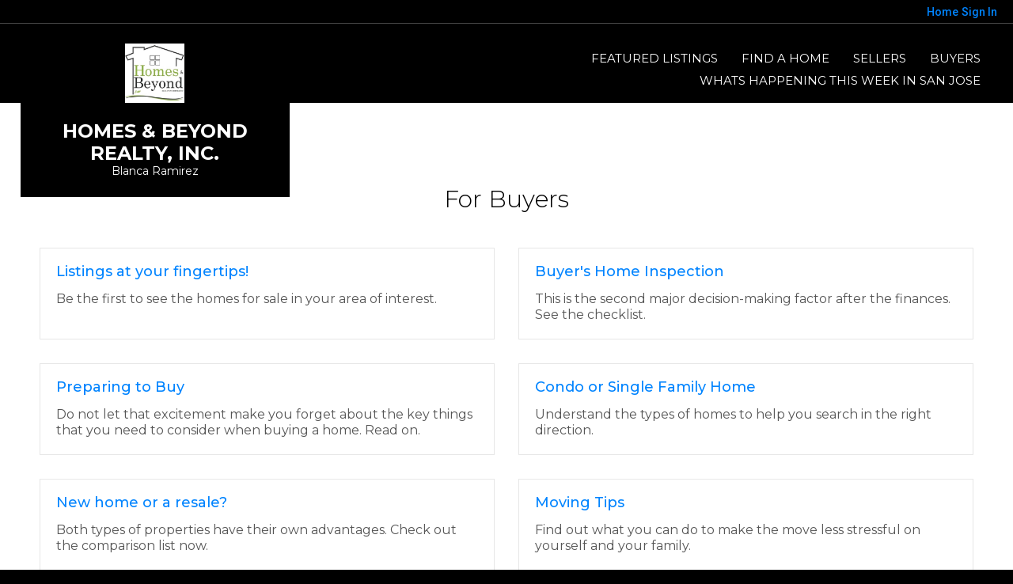

--- FILE ---
content_type: text/html;charset=UTF-8
request_url: https://hbrealtyinc.com/BuyersReports?operation=menu
body_size: 20477
content:
<!DOCTYPE html><html lang="en">
<head>
<META http-equiv="Content-Type" content="text/html; charset=UTF-8">
<meta content="width=device-width, initial-scale=1.0, maximum-scale=1.0, user-scalable=no" name="viewport">
<script>
      var __Device = { normal: true, mobile: false, tablet: false};
      __Device.normal = true;
      __Device.mobile = false;
      __Device.tablet = false;
      var __jiant_modulesPrefix = '//static.acceleragent.com/html/mvc/';
    </script>
<link href="//static.acceleragent.com/html/styles/toolkitPreference/css/bootstrap_3.3.7_no_normalize.min.css?20220315144631" type="text/css" rel="stylesheet">
<link href="//static.acceleragent.com/html/mvc/listings_widget/css/prominder-font.css?20180531140541" type="text/css" rel="stylesheet">
<link href="//static.acceleragent.com/html/mvc/listings_widget/css/popModal.css" type="text/css" rel="stylesheet">
<link href="//static.acceleragent.com/html/mvc/listings_widget/css/waitMe.css" type="text/css" rel="stylesheet">
<link href="//static.acceleragent.com/html/mvc/listings_widget/css/toolkitFixes.css?20200810145202" type="text/css" rel="stylesheet">
<link href="//cdn.jsdelivr.net/fontawesome/4.7.0/css/font-awesome.min.css" type="text/css" rel="stylesheet">
<link href="//static.acceleragent.com/html/JAVASCRIPT/bootstrap/datepicker/css/datepicker.css?20230706222704" type="text/css" rel="stylesheet">
<link href="//fonts.googleapis.com/css?family=Roboto:400,500,700" type="text/css" rel="stylesheet">
<link href="https://fonts.googleapis.com/css2?family=Open+Sans:ital,wght@0,300;0,400;0,600;0,700;0,800;1,300;1,400;1,600;1,700;1,800" rel="stylesheet">
<script src="//cdn.jsdelivr.net/jquery/1.12.4/jquery.min.js" type="text/javascript"></script><script src="//cdnjs.cloudflare.com/ajax/libs/waypoints/2.0.5/waypoints.min.js" type="text/javascript"></script><script src="//cdn.jsdelivr.net/jquery.validation/1.16.0/jquery.validate.js" type="text/javascript"></script><script src="//static.acceleragent.com/html/mvc/external_libraries/spin.min.js" type="text/javascript"></script><script src="//cdn.jsdelivr.net/bootstrap/3.3.7/js/bootstrap.min.js" type="text/javascript"></script><script src="//static.acceleragent.com/html/pmbs3/js/bootstrap_typehead.js?20240826005103" type="text/javascript"></script><script src="//static.acceleragent.com/html/mvc/external_libraries/suggestion_typeahead.js?20240826005103" type="text/javascript"></script><script src="//static.acceleragent.com/html/JAVASCRIPT/jiant/jiant.js?20180831160805" type="text/javascript"></script><script src="//static.acceleragent.com/html/JAVASCRIPT/jiant/jiant_xl.js?20180831160805" type="text/javascript"></script><script src="//static.acceleragent.com/html/JAVASCRIPT/jiant/jquery.hashchange.js" type="text/javascript"></script><script src="//static.acceleragent.com/html/mvc/external_libraries/popModal.js?20181203143702" type="text/javascript"></script><script src="//static.acceleragent.com/html/mvc/external_libraries/waitMe.js" type="text/javascript"></script><script src="//static.acceleragent.com/html/JAVASCRIPT/bootstrap/datepicker/js/bootstrap-datepicker.js" type="text/javascript"></script><script src="//static.acceleragent.com/html/mvc/external_libraries/css-parser/css.js" type="text/javascript"></script><script defer="defer" async="async" src="//www.google.com/recaptcha/api.js?onload=onRecaptchaLoadCallback"></script><script>
      function onRecaptchaLoadCallback() {
        if(pm && pm.visitor && pm.visitor.events && pm.visitor.events.onRecaptchaLoaded) {
          pm.visitor.events.onRecaptchaLoaded.fire();
        }
      }
    </script><script src="//static.acceleragent.com/html/mvc/visitor/visitorBase.js?20251002005124"></script><script src="//static.acceleragent.com/html/mvc/visitor/visitor.js?20190611142343"></script>
<link href="//static.acceleragent.com/html/styles/loginstyle.css?20200915144807" rel="stylesheet"><meta name="viewport" content="width=device-width"><title>Buyer Reports</title>
<meta name="description" content="Large collection of FREE Reports for Buyers.">
<meta name="keywords" content="San Jose Real Estate, Homes and Beyond Realty Inc, neighborhood advisor, home, agent, realtor, house, residential, broker, single family, condominium, townhouse, realtyCA, Homes, Real Estate, Property, Homes and Beyond Realty, Inc, Homes and Beyond Realty, Inc Properties, MLS, Realtor, Listings, House, Lots, Land, parcels Santa Clara County Real Estate, Avoid Foreclosure, Distressed Properties, Short Sales in San Jose, San Jose Short Sale Specialist, CDPE, Certified Distressed Property Expert">
<meta content="Large collection of FREE Reports for Buyers." property="og:description">
<link href="//static.acceleragent.com/html/mvc/listings_widget/css/fix-flex-for-all-designes-ie.css?20170329160854" rel="stylesheet">
<link type="text/css" href="//static.acceleragent.com/html/styles/stylesheet-realtor.css?20200921145929" rel="stylesheet">
<script>
      var tabletEnabled=true;
      </script><script src="//static.acceleragent.com/html/JavaScript/cookies.js?20200820160711"></script><script src="//static.acceleragent.com/html/JavaScript/mobilecheck.js"></script>
<meta content="https://media.propertyminder.com/fb_default.jpg" property="og:image">
<meta content="image/jpeg" property="og:image:type">
<meta content="840" property="og:image:width">
<meta content="422" property="og:image:height">
</head>
<div class="pop-up-mask"></div>
<div class="_alertView" id="_alertView">
<div class="inline-b"></div>
<span class="alert-alert"><i class="icon-prom-attention"></i></span>
<div class="_alertText"></div>
<a class="close-prompt _promptClose"><i class="icon-prom-clear"></i></a>
</div>
<div id="_waiting">
<div class="_ajaxLoader"></div>
</div>
<div class="LoginBar anonymous" id="_signIn">
<div class="login-status">
<div aria-label="Sign in" role="dialog" id="_loginRegister" class="pop-up-login-register">
<button aria-label="close" class="close-btn close _closeLoginRegister" type="button">
        &times;
      </button>
<ul role="tablist" aria-label="sign-in-tablist" class="nav nav-tabs">
<li>
<a class="_registerTab _defaultTab _tabCtl" data-toggle="tab" href="#register" aria-controls="register" role="tab">Register</a>
</li>
<li class="active">
<a class="_loginTab _tabCtl" data-toggle="tab" href="#login" aria-controls="login" role="tab">Login</a>
</li>
<li>
<a class="_forgotTab _tabCtl" data-toggle="tab" href="#forgot-password" aria-controls="forgot-password" role="tab">Forgot password</a>
</li>
</ul>
<div style="display:none;" id="_loginAlert">
<a class="close-prompt _closeAlert"><i class="icon-prom-clear"></i></a><span class="login-alert"><i class="icon-prom-attention"></i></span><span class="_alertMessage"></span>
</div>
<div class="tab-content">
<div aria-label="Start of" aria-labelledby="ex_start_sep" id="ex_start_sep" role="separator"></div>
<div id="register" class="tab-pane" aria-labelledby="register" role="tabpanel" tabindex="0">
<form id="_register" role="form">
<div class="form-group">
<label for="full-name">Full Name</label><input class="form-control _fullName" name="fullName" type="text" id="full-name">
</div>
<div class="form-group">
<label for="email">Email</label><input class="form-control _registerEmail" name="email" type="email" id="email">
</div>
<div class="form-group">
<label for="phone">Phone</label><input class="form-control _homePhone" name="phone" type="text" id="phone">
</div>
<div class="form-group _captchaRegister grecaptcha css-recaptcha"></div>
<button class="btn btn-lg" type="submit">Sign Up</button>
<div class="clear"></div>
</form>
</div>
<div id="login" class="tab-pane active" aria-labelledby="login" role="tabpanel" tabindex="0">
<form id="_login" role="form">
<div class="form-group">
<label for="email1">Email</label><input placeholder="" id="email1" class="form-control _loginEmail" name="email" type="email">
</div>
<div class="form-group">
<label for="Password1">Password</label><input placeholder="" id="Password1" class="form-control _password" name="password" type="password">
</div>
<button style="float:left" class="btn btn-primary _fbSignin" type="button"><i aria-hidden="true" class="fa fa-facebook-official"></i>
              Login with Facebook
            </button><button class="btn btn-lg" type="submit">Login</button>
<div class="clear"></div>
</form>
</div>
<div id="forgot-password" class="tab-pane" aria-labelledby="forgot-password" role="tabpanel" tabindex="0">
<form id="_forgotPassword" role="form">
<div class="form-group">
<label for="email2">Email</label><input placeholder="" id="email2" class="form-control _forgotEmail" name="email" type="email">
</div>
<div class="form-group _captchaForgot"></div>
<button class="btn btn-lg" type="submit">Submit</button>
<div class="clear"></div>
</form>
</div>
<div aria-label="End of" aria-labelledby="ex_end_sep" id="ex_end_sep" role="separator"></div>
</div>
</div>
<ul class="navbar-login">
<li class="dropdown open welcome">
<span class="user-icon"><i aria-hidden="true" class="fa fa-user"></i></span><span class="dropdown-login _wellcome"></span> |
          </li>
<li class="dropdown home">
<a href="/" class="dropdown-login"><span>Home</span></a>
</li>
<li class="dropdown open sing-in">
<a class="_signIn dropdown-login" href="#"><span>Sign In</span></a>
</li>
<li class="dropdown open client-corner-b">
<a class="client-corner _clientCorner" href="/ClientCornerLogin"><span class="client-corner-btn btn-danger">Client Corner</span></a>
</li>
<li class="dropdown open logoff">
<a class="_signOut dropdown-login"><span>Logout</span></a>
</li>
</ul>
</div>
<div class="clear"></div>
</div>
<script>
      $(function(){
        function isdark(rgb) {
          if (/^#[0-9A-F]{6}$/i.test(rgb)) return rgb;
          rgb = rgb.replace('rgba','').replace('rgb','').replace('(','').replace(')','').split(', ');
          if (rgb.length == 4) {
            rgb = (parseInt(rgb[0]) + parseInt(rgb[1]) + parseInt(rgb[2]))/rgb[3];
          } else {
            rgb = parseInt(rgb[0]) + parseInt(rgb[1]) + parseInt(rgb[2]);
          }
          rgb <= 300 ? $('body').addClass('dark') : $('body').removeClass('dark');
        }
        isdark($('body').css('backgroundColor'));
      });
    </script>
<div id="siteLanguageBG"></div>
<iframe style="display:none" id="ppc_iframe"></iframe>
<script>

      /* for IE */
      /*@cc_on @*/
      /*@if (@_win32)
      document.write("<script id=\"__ie_onload\" defer=\"defer\" src=\"javascript:void(0)\"><\/script>");
      /*@end @*/

    </script><script src="//cdn.jsdelivr.net/jquery.placeholder/2.1.2/jquery.placeholder.min.js" type="text/javascript"></script><script src="//static.acceleragent.com/html/JAVASCRIPT/homeScape/utils.js?20170801131721" type="text/javascript"></script><script src="//static.acceleragent.com/html/JAVASCRIPT/homeScape/pe.js?20220706152120" type="text/javascript"></script><script src="//static.acceleragent.com/html/JAVASCRIPT/homeScape/bg.js?20210921144905" type="text/javascript"></script><script src="//static.acceleragent.com/html/JAVASCRIPT/homeScape/multiLevelMenu.js?20220111131547" type="text/javascript"></script><script src="//cdnjs.cloudflare.com/ajax/libs/jssor-slider/27.5.0/jssor.slider.min.js" type="text/javascript"></script><script src="//static.acceleragent.com/html/JAVASCRIPT/homeScape/templates.js?20220706152120" type="text/javascript"></script><script src="//static.acceleragent.com/html/JAVASCRIPT/jsor.slider/JsorBanner.js?20210506145113" type="text/javascript"></script><script src="//static.acceleragent.com/html/mvc/listings_widget/js/base_app.js?20251002005124" type="text/javascript"></script><script src="//static.acceleragent.com/html/mvc/search/base_search.js?20250128012815" type="text/javascript"></script><script src="//static.acceleragent.com/html/mvc/search/widget/search_widget.js?20200513164406" type="text/javascript"></script>
<link type="text/css" href="//static.acceleragent.com/html/styles/homescape/styles.css?20191112150507" rel="stylesheet">
<script src="//static.acceleragent.com/html/JAVASCRIPT/homeScape/parse_template.js" type="text/javascript"></script>
<link href="//static.acceleragent.com/html/styles/jsor.slider/JsorBanner.css?20180702143036" type="text/css" rel="stylesheet">
<script>
      var _gmap_key = 'AIzaSyDEIGLh6Qy3NxCUpqzx5hgjGQAlXrPq1IA';
      var __66f_onVoice = '';
      var __66f_offVoice = '';
      var __66f_playVoice = false;

      var __66f_voiceLoaded = false;
    </script><script>var _buttons = [{"id":-1,"num":0,"name":"Home Page","url":"https://hbrealtyinc.com","enabled":true,"embedded":true,"target":"_self"},{"id":1500134542,"num":0,"name":"Hyde Park","url":"https://hbrealtyinc.com/HydePark","enabled":false,"embedded":true,"target":"_self"},{"id":1490998765,"num":1,"name":"Featured Listings","url":"https://hbrealtyinc.com/FeaturedListings","enabled":true,"embedded":true,"target":"_self"},{"id":1775725496,"num":2,"name":"Blanca\u0027s Testimonials","url":"https://hbrealtyinc.com/BlancaRamirezTestimonials","enabled":false,"embedded":true,"target":"_self"},{"id":1880426131,"num":3,"name":"New Listings","url":"https://hbrealtyinc.com/NewListings","enabled":false,"embedded":true,"target":"_self"},{"id":1490998764,"num":4,"name":"Find a Home","url":"https://hbrealtyinc.com/lss","enabled":true,"embedded":true,"target":"_self"},{"id":1490998770,"num":5,"name":"Sellers","url":"https://hbrealtyinc.com/SellersReports?operation\u003dmenu","enabled":true,"embedded":true,"target":"_self"},{"id":1490998771,"num":6,"name":"Buyers","url":"https://hbrealtyinc.com/BuyersReports?operation\u003dmenu","enabled":true,"embedded":true,"target":"_self"},{"id":1490998777,"num":7,"name":"Schools","url":"http://nces.ed.gov/globallocator","enabled":true,"embedded":false,"target":"_blank"},{"id":1490998776,"num":8,"name":"Seller Advice","url":"https://hbrealtyinc.com/SellerAdvice","enabled":true,"embedded":true,"target":"_self"},{"id":1490998775,"num":9,"name":"Free Reports","url":"https://hbrealtyinc.com/FreeReports","enabled":true,"embedded":true,"target":"_self"},{"id":1490998774,"num":10,"name":"Home Care Center","url":"https://hbrealtyinc.com/RealtorWebPage?template\u003dembed\u0026customlink_id\u003d1490998774\u0026content\u003d/HomeCareCenter","enabled":true,"embedded":false,"target":"_self"},{"id":1490998773,"num":11,"name":"Home Evaluator","url":"https://hbrealtyinc.com/MarketAnalysis","enabled":true,"embedded":true,"target":"_self"},{"id":1490998772,"num":12,"name":"Client Login","url":"https://hbrealtyinc.com/ClientCornerLogin","enabled":true,"embedded":true,"target":"_self"},{"id":1649793318,"num":13,"name":"Mobile App","url":"https://hbrealtyinc.com/mobileapp","enabled":true,"embedded":false,"target":"_self"},{"id":1856881599,"num":14,"name":"Received a Postcard","url":"https://hbrealtyinc.com/HomeEstimate","enabled":true,"embedded":true,"target":"_self"},{"id":1881232336,"num":15,"name":"Open Houses","url":"https://hbrealtyinc.com/RealtorWebPage?template\u003dembed\u0026customlink_id\u003d1881232336\u0026content\u003dhttp://hbrealtyinc.com/Listings?operation\u003dsearch%26ls\u003dREIL%26predefined\u003d1881232333","enabled":true,"embedded":true,"target":"_self"},{"id":1759050093,"num":16,"name":"Our Mission","url":"https://hbrealtyinc.com/ourmission","enabled":true,"embedded":true,"target":"_self"},{"id":1514255356,"num":17,"name":"Our Blog","url":"http://hbrealtyinc.tumblr.com/","enabled":true,"embedded":false,"target":"_blank"},{"id":1702806965,"num":18,"name":"Estates","url":"https://hbrealtyinc.com/Estates","enabled":true,"embedded":true,"target":"_self"},{"id":1490998763,"num":19,"name":"Map Search","url":"https://hbrealtyinc.com/lss","enabled":false,"embedded":true,"target":"_self"},{"id":1490998767,"num":20,"name":"Closed Houses","url":"https://hbrealtyinc.com/OpenHouses","enabled":false,"embedded":true,"target":"_self"},{"id":1503730594,"num":21,"name":"Featured Listings Downtown","url":"https://hbrealtyinc.com/Downtown","enabled":false,"embedded":true,"target":"_self"},{"id":1500567371,"num":22,"name":"Hyde Park Single Family","url":"https://hbrealtyinc.com/RealtorWebPage?template\u003dembed\u0026customlink_id\u003d1500567371\u0026content\u003dhttp://hbrealtyinc.com/Listings?operation\u003dsearch%26ls\u003dREIL%26predefined\u003d1500567369","enabled":false,"embedded":true,"target":"_self"},{"id":1500567975,"num":23,"name":"Hyde Park Muti Residential","url":"https://hbrealtyinc.com/RealtorWebPage?template\u003dembed\u0026customlink_id\u003d1500567975\u0026content\u003dhttp://hbrealtyinc.com/Listings?operation\u003dsearch%26ls\u003dREIL%26predefined\u003d1500567973","enabled":false,"embedded":true,"target":"_self"},{"id":1500789967,"num":24,"name":"Grant Elementary School","url":"http://www.sjusd.org/school/grant/","enabled":false,"embedded":false,"target":"_blank"},{"id":1500798822,"num":25,"name":"Burnett Middle School","url":"http://www.sjusd.org/school/burnett","enabled":false,"embedded":false,"target":"_blank"},{"id":1500798940,"num":26,"name":"San Jose High School","url":"http://www.sjusd.org/sjha/","enabled":false,"embedded":false,"target":"_blank"},{"id":1490998769,"num":27,"name":"Our Agents","url":"https://hbrealtyinc.com/AgentRoster?op\u003dbranch\u0026act\u003dlist","enabled":true,"embedded":true,"target":"_self"},{"id":1502099753,"num":28,"name":"Avoid Foreclosure","url":"https://hbrealtyinc.com/AvoidForeclosure","enabled":false,"embedded":true,"target":"_self"},{"id":1604293573,"num":29,"name":"HAFA","url":"https://hbrealtyinc.com/HAFA","enabled":false,"embedded":true,"target":"_self"},{"id":1490998768,"num":30,"name":"About Us","url":"https://hbrealtyinc.com/AboutUs","enabled":false,"embedded":true,"target":"_self"},{"id":1502120019,"num":31,"name":"How To Stop Foreclosure","url":"https://hbrealtyinc.com/HowToStopForeclosure","enabled":false,"embedded":true,"target":"_self"},{"id":1502398592,"num":32,"name":"A Few Effects Of Foreclosure","url":"https://hbrealtyinc.com/AFewEffectsOfForeclosure","enabled":false,"embedded":true,"target":"_self"},{"id":1502398733,"num":33,"name":"What Is A Short Sale","url":"https://hbrealtyinc.com/WhatIsAShortSale","enabled":false,"embedded":true,"target":"_self"},{"id":1502398873,"num":34,"name":"Difference Short vs Foreclosure","url":"https://hbrealtyinc.com/DifferenceShortvsForeclosure","enabled":false,"embedded":true,"target":"_self"},{"id":1502398922,"num":35,"name":"FAQa","url":"https://hbrealtyinc.com/FAQs","enabled":false,"embedded":true,"target":"_self"},{"id":1502399020,"num":36,"name":"What\u0027s The First Step","url":"https://hbrealtyinc.com/1stStep","enabled":false,"embedded":true,"target":"_self"},{"id":1502399106,"num":37,"name":"Questions For Your Attorney","url":"https://hbrealtyinc.com/QuestionsForAttorney","enabled":false,"embedded":true,"target":"_self"},{"id":1502399176,"num":38,"name":"Links and Resources","url":"https://hbrealtyinc.com/Links\u0026Resources","enabled":false,"embedded":true,"target":"_self"},{"id":1502399844,"num":39,"name":"ForeclosureTimeline","url":"https://hbrealtyinc.com/ForeclosureTimeLine","enabled":false,"embedded":true,"target":"_self"},{"id":1502588120,"num":40,"name":"Checklist","url":"https://hbrealtyinc.com/Checklist","enabled":false,"embedded":true,"target":"_self"},{"id":1503555962,"num":41,"name":"Cahill Park Active","url":"https://hbrealtyinc.com/RealtorWebPage?template\u003dembed\u0026customlink_id\u003d1503555962\u0026content\u003dhttp://hbrealtyinc.com/Listings?operation\u003dsearch%26ls\u003dREIL%26predefined\u003d1503555960","enabled":false,"embedded":true,"target":"_self"},{"id":1503556444,"num":42,"name":"Cahill Park Sold","url":"https://hbrealtyinc.com/RealtorWebPage?template\u003dembed\u0026customlink_id\u003d1503556444\u0026content\u003dhttp://hbrealtyinc.com/Listings?operation\u003dsearch%26ls\u003dREIL%26predefined\u003d1503556442","enabled":false,"embedded":true,"target":"_self"},{"id":1507943031,"num":43,"name":"MARS Disclosure","url":"http://www.ftc.gov/opa/2010/11/mars.shtm","enabled":false,"embedded":false,"target":"_blank"},{"id":1509779860,"num":44,"name":"REO","url":"https://hbrealtyinc.com/RealtorWebPage?template\u003dembed\u0026customlink_id\u003d1509779860\u0026content\u003dhttp://hbrealtyinc.com/Listings?operation\u003dsearch%26ls\u003dREIL%26predefined\u003d1509779858","enabled":false,"embedded":true,"target":"_self"},{"id":2724619500,"num":45,"name":"Register","url":"https://hbrealtyinc.com/RealtorWebPage?template\u003dembed\u0026customlink_id\u003d2724619500\u0026content\u003d/ClientCornerLogin?operation\u003dshowRegisterForm%26","enabled":true,"embedded":false,"target":"_self"},{"id":1516624545,"num":46,"name":"Bank Owned Homes","url":"https://hbrealtyinc.com/BankOwnedHomes","enabled":false,"embedded":true,"target":"_self"},{"id":1516625257,"num":47,"name":"Bank Owned Condos \u0026 Townhomes","url":"https://hbrealtyinc.com/BankOwnedCondos","enabled":false,"embedded":true,"target":"_self"},{"id":1516626266,"num":48,"name":"Bank Owned Multiple Unit Residences","url":"https://hbrealtyinc.com/BankOwnedMultiple","enabled":false,"embedded":true,"target":"_self"},{"id":1539585026,"num":49,"name":"California Senate Bill No. 458","url":"https://hbrealtyinc.com/Bill458","enabled":false,"embedded":true,"target":"_self"},{"id":1573286801,"num":50,"name":"Modification","url":"https://hbrealtyinc.com/Modification","enabled":false,"embedded":true,"target":"_self"},{"id":1609322775,"num":51,"name":"Avoid Foreclosure Blog","url":"http://sanjoseshortsale.blogspot.com/","enabled":false,"embedded":false,"target":"_blank"},{"id":1702859393,"num":52,"name":"Nidia Nuristani","url":"http://hbrealtyinc.com/AgentRoster?op\u003dagent\u0026act\u003dwebprofile\u0026agent_id\u003d1491010541\u0026back_link\u003dyes\u0026callback\u003d%2fAgentRoster%3fop%3dagent%26act%3dlist%26branch_id%3d1490998837","enabled":false,"embedded":false,"target":"_blank"},{"id":1702860495,"num":53,"name":"Blanca Ramirez","url":"http://hbrealtyinc.com/AgentRoster?op\u003dagent\u0026act\u003dwebprofile\u0026agent_id\u003d1491010390\u0026back_link\u003dyes\u0026callback\u003d%2fAgentRoster%3fop%3dagent%26act%3dlist%26branch_id%3d1490998837","enabled":false,"embedded":false,"target":"_blank"},{"id":1702898027,"num":54,"name":"Chaboya Middle School","url":"http://chaboyams.schoolloop.com/","enabled":false,"embedded":false,"target":"_blank"},{"id":1702898102,"num":55,"name":"Laurelwood Elementary","url":"http://le-scusd-ca.schoolloop.com/","enabled":false,"embedded":false,"target":"_blank"},{"id":1702898199,"num":56,"name":"Evergreen High","url":"http://www.evhs.schoolloop.com/","enabled":false,"embedded":false,"target":"_blank"},{"id":1759073628,"num":57,"name":"Nidia\u0027s Testimonials","url":"https://hbrealtyinc.com/NidiaNuristaniTestimonials","enabled":false,"embedded":true,"target":"_self"},{"id":1490998766,"num":58,"name":"Office Listings","url":"https://hbrealtyinc.com/OfficeListings","enabled":false,"embedded":true,"target":"_self"},{"id":1775681261,"num":59,"name":"Communications Hill Real Estate Update","url":"https://hbrealtyinc.com/RealtorWebPage?template\u003dembed\u0026customlink_id\u003d1775681261\u0026content\u003dhttp://hbrealtyinc.com/Listings?operation\u003dsearch%26ls\u003dREIL%26predefined\u003d1775681257","enabled":false,"embedded":true,"target":"_self"},{"id":1771116020,"num":60,"name":"Communications Hill","url":"https://hbrealtyinc.com/CommunicationsHill","enabled":false,"embedded":true,"target":"_self"},{"id":1702899238,"num":61,"name":"Estates Map","url":"http://maps.google.com/maps?f\u003dq\u0026source\u003ds_q\u0026hl\u003den\u0026geocode\u003d\u0026q\u003destates,+san+jose+ca+95135\u0026aq\u003d\u0026sll\u003d37.297016,-121.817413\u0026sspn\u003d0.805135,1.874542\u0026vpsrc\u003d0\u0026ie\u003dUTF8\u0026hq\u003d\u0026hnear\u003dEstates,+San+Jose,+Santa+Clara,+California\u0026t\u003dm\u0026z\u003d16\u0026iwloc\u003dA","enabled":false,"embedded":false,"target":"_blank"},{"id":2657918829,"num":62,"name":"Provider Registration","url":"https://hbrealtyinc.com/homebrella?operation\u003dprovider","enabled":true,"embedded":true,"target":"_self"},{"id":2657932894,"num":63,"name":"My custom button","url":"https://hbrealtyinc.com/5352","enabled":true,"embedded":false,"target":"_self"},{"id":2756725750,"num":64,"name":"Whats Happening This Week In San Jose","url":"http://sjdowntown.com/","enabled":false,"embedded":false,"target":"_blank"},{"id":13722358861,"num":65,"name":"Open House Registration","url":"https://hbrealtyinc.com/RealtorWebPage?template\u003dembed\u0026customlink_id\u003d13722358861\u0026content\u003d/ClientCornerLogin?operation\u003dshowOpenHouseRegisterForm%26","enabled":true,"embedded":false,"target":"_self"}];</script><script>var __design_slogan_template = '';
var __DRELicenseNumber2 = 'DRE#<nobr>:<\/nobr>&nbsp;01900837, 01318171<br>';
var __design_footer_disclaimer = '<br>';
var __front_page_text = '<style>\r\n        .text {font: normal 9pt Verdana,serif;}\r\n        .title_text  {font: bold 9pt Verdana,serif;}\r\n      <\/style>\r\n<table border=\"0\" cellspacing=\"16\" cellpadding=\"0\" width=\"100%\">\r\n<tr>\r\n<td><span class=\"textfor\"><p><iframe src=\"http:\/\/www.realestatehomeprice.com\/api\/widget\/std\/49cf72b1-1457-4c62-a30b-eb83be738570\" frameborder=\"0\" marginwidth=\"0\" marginheight=\"0\" scrolling=\"no\" width=\"501\" height=\"85\"><\/iframe><\/p>\n<p>&nbsp;<\/p>\n<table>\n<tbody>\n<tr>\n<td><iframe style=\"border: none; overflow: hidden; height: 290px;\" src=\"http:\/\/www.facebook.com\/plugins\/likebox.php?href=https%3A%2F%2Fwww.facebook.com%2FHomesAndBeyond&amp;width&amp;height=290&amp;colorscheme=light&amp;show_faces=true&amp;header=true&amp;stream=false&amp;show_border=true\" frameborder=\"0\" scrolling=\"no\" width=\"320\" height=\"240\"><\/iframe><\/td>\n<td><a class=\"twitter-timeline\" href=\"https:\/\/twitter.com\/HBRealtyInc\" data-widget-id=\"440593998659346432\">Tweets by @HBRealtyInc<\/a>\n<script type=\"text\/javascript\">\/\/ <![CDATA[\n!function(d,s,id){var js,fjs=d.getElementsByTagName(s)[0],p=\/^http:\/.test(d.location)?\'http\':\'https\';if(!d.getElementById(id)){js=d.createElement(s);js.id=id;js.src=p+\":\/\/platform.twitter.com\/widgets.js\";fjs.parentNode.insertBefore(js,fjs);}}(document,\"script\",\"twitter-wjs\");\n\/\/ ]]><\/script>\n<\/td>\n<\/tr>\n<\/tbody>\n<\/table><\/span><\/td>\r\n<\/tr>\r\n<\/table>';
var __widget_properties = '\r\n      {BANNER}{\"round\":\"100\", \"textHexColor\":\"#000000\", \"colorized\":false, \"hidden\":false, \"images\":[{\"url\":\"\/\/isvr.acceleragent.com\/usr\/1490998712\/CustomPages\/images\/1423_Forrestal_-_Client_Photo.jpg\"},{\"url\":\"\/\/isvr.acceleragent.com\/usr\/1490998712\/CustomPages\/images\/1661_Las_Piedras_Ct_Los_Gatos-large-004-8-Living_Room_View_to_Entry-1500x1000-72dpi.jpg\"},{\"url\":\"\/\/isvr.acceleragent.com\/usr\/1490998712\/CustomPages\/images\/Magnetite1.jpg\", \"centerX\":228, \"centerY\":171},{\"url\":\"\/\/isvr.acceleragent.com\/usr\/1490998712\/CustomPages\/images\/912_E_Mission_St_San_Jose_CA-print-001-Front_View-3585x2393-300dpi.jpg\", \"centerX\":256, \"centerY\":171},{\"url\":\"\/\/isvr.acceleragent.com\/usr\/1490998712\/CustomPages\/images\/GetMedia1.jpg\", \"centerX\":228, \"centerY\":171},{\"url\":\"\/\/isvr.acceleragent.com\/usr\/1490998712\/CustomPages\/images\/387_N_17th_St.jpg\", \"centerX\":228, \"centerY\":171},{\"url\":\"\/\/isvr.acceleragent.com\/usr\/1490998712\/CustomPages\/images\/photo_3.JPG\", \"centerX\":171, \"centerY\":228},{\"url\":\"\/\/isvr.acceleragent.com\/usr\/1490998712\/CustomPages\/images\/3038_Sunny_Meadow_Lane_San-small-001-Front-666x444-72dpi.jpg\", \"centerX\":256, \"centerY\":171},{\"url\":\"\/\/isvr.acceleragent.com\/usr\/1490998712\/CustomPages\/images\/206_Olive_Hill_Drive_San_Jose-small-001-Front-666x445-72dpi.jpg\", \"centerX\":256, \"centerY\":171},{\"url\":\"\/\/isvr.acceleragent.com\/usr\/1490998712\/CustomPages\/images\/756_E_Hedding_Street_San_Jose-large-001-Front-1500x1000-72dpi.jpg\", \"centerX\":256, \"centerY\":171},{\"url\":\"\/\/isvr.acceleragent.com\/usr\/1490998712\/CustomPages\/images\/Eddie_and_Olivia.jpg\", \"centerX\":171, \"centerY\":171},{\"url\":\"\/\/isvr.acceleragent.com\/usr\/1490998712\/CustomPages\/images\/756_E_Hedding_Street_San_Jose-large-007-Kitchen-1500x1000-72dpi.jpg\", \"centerX\":256, \"centerY\":171},{\"url\":\"\/\/isvr.acceleragent.com\/usr\/1490998712\/CustomPages\/images\/19th_St.jpg\", \"centerX\":228, \"centerY\":171},{\"url\":\"\/\/isvr.acceleragent.com\/usr\/1490998712\/CustomPages\/images\/blanca.jpg\", \"centerX\":171, \"centerY\":171},{\"url\":\"\/\/isvr.acceleragent.com\/usr\/1490998712\/CustomPages\/images\/Sign.jpg\", \"centerX\":171, \"centerY\":171},{\"url\":\"\/\/isvr.acceleragent.com\/usr\/1490998712\/CustomPages\/images\/Keesling.jpg\", \"centerX\":171, \"centerY\":171},{\"url\":\"\/\/isvr.acceleragent.com\/usr\/1490998712\/CustomPages\/images\/sugarplum.jpg\", \"centerX\":171, \"centerY\":171},{\"url\":\"\/\/isvr.acceleragent.com\/usr\/1490998712\/CustomPages\/images\/Bella.jpg\", \"centerX\":171, \"centerY\":171}]}{BANNER}\r\n    \r\n      {BUTTON PICTURES}https:\/\/media.propertyminder.com\/73431.jpg|https:\/\/media.propertyminder.com\/74169.jpg|https:\/\/media.propertyminder.com\/73800.jpg|https:\/\/media.propertyminder.com\/73432.jpg|https:\/\/media.propertyminder.com\/74170.jpg|https:\/\/media.propertyminder.com\/73801.jpg{BUTTON PICTURES}\r\n    \r\n      {Banner}{\"round\":\"100\", \"textHexColor\":\"#000000\", \"colorized\":false, \"hidden\":false, \"images\":[{\"url\":\"https:\/\/isvr.acceleragent.com\/usr\/1490998712\/CustomPages\/images\/bigstock-Beautiful-new-contempory-subur-250637182.jpg\", \"text\":\"\", \"centerX\":960, \"centerY\":640},{\"url\":\"https:\/\/isvr.acceleragent.com\/usr\/1490998712\/CustomPages\/images\/bigstock-Large-kitchen-in-luxury-home-w-7563545211.jpg\", \"text\":\"\", \"centerX\":960, \"centerY\":640},{\"url\":\"https:\/\/isvr.acceleragent.com\/usr\/1490998712\/CustomPages\/images\/bigstock-Foyer-With-Curved-Staircase-52687833.jpg\", \"text\":\"\", \"centerX\":960, \"centerY\":640},{\"url\":\"https:\/\/isvr.acceleragent.com\/usr\/1490998712\/CustomPages\/images\/bigstock-Beautiful-exterior-of-newly-bu-2996625883.jpg\", \"text\":\"\", \"centerX\":960, \"centerY\":641},{\"url\":\"https:\/\/isvr.acceleragent.com\/usr\/1490998712\/CustomPages\/images\/48082984__3_3.jpg\", \"text\":\"\", \"centerX\":960, \"centerY\":640},{\"url\":\"https:\/\/isvr.acceleragent.com\/usr\/1490998712\/CustomPages\/images\/bigstock-Beautiful-exterior-of-newly-bu-3092073913.jpg\", \"text\":\"\", \"centerX\":960, \"centerY\":641},{\"url\":\"https:\/\/isvr.acceleragent.com\/usr\/1490998712\/CustomPages\/images\/bigstock-Big-Family-House-With-Concrete-3005565133.jpg\", \"text\":\"\", \"centerX\":960, \"centerY\":641}]}{Banner}\r\n    \r\n      {Button Links}<?xml version=\"1.0\" ?><root><button><id>1490998769<\/id><name>Our Agents<\/name><description>Agent Roster.<\/description><\/button><button><id>1702860495<\/id><name>Blanca Ramirez<\/name><description><\/description><\/button><button><id>1880426131<\/id><name>New Listings<\/name><description><\/description><\/button><button><id>1490998764<\/id><name>Find a Home<\/name><description>This displays a request for a private home search form.<\/description><\/button><button><id>1490998771<\/id><name>Buyers<\/name><description>Large collection of FREE Reports for Buyers.<\/description><\/button><button><id>1490998770<\/id><name>Sellers<\/name><description>Large collection of FREE Reports for Sellers.<\/description><\/button><\/root>{Button Links}\r\n    \r\n      {Button Pictures}{\"round\":\"100\", \"textHexColor\":\"#000000\", \"colorized\":false, \"hidden\":false, \"images\":[{\"url\":\"https:\/\/isvr.acceleragent.com\/usr\/1490998712\/CustomPages\/images\/bigstock-Large-kitchen-in-luxury-home-w-7563545211.jpg\", \"text\":\"\"},{\"url\":\"https:\/\/isvr.acceleragent.com\/usr\/1490998712\/CustomPages\/images\/bigstock-New-Construction-Home-With-Woo-2112271483.jpg\", \"text\":\"\"},{\"url\":\"https:\/\/isvr.acceleragent.com\/usr\/1490998712\/CustomPages\/images\/bigstock-Beautiful-exterior-of-newly-bu-3013533943.jpg\", \"text\":\"\"},{\"url\":\"https:\/\/isvr.acceleragent.com\/usr\/1490998712\/CustomPages\/images\/bigstock-Beautiful-exterior-of-newly-bu-3092073913.jpg\", \"text\":\"\"},{\"url\":\"https:\/\/isvr.acceleragent.com\/usr\/1490998712\/CustomPages\/images\/bigstock-New-Construction-Home-With-Low-1660852613.jpg\", \"text\":\"\"},{\"url\":\"https:\/\/isvr.acceleragent.com\/usr\/1490998712\/CustomPages\/images\/bigstock-Beautiful-Kitchen-In-Luxury-Mo-2574555733.jpg\", \"text\":\"\"}]}{Button Pictures}\r\n    \r\n      {Color Schema}13779330120{Color Schema}\r\n    \r\n      {Default Media Lib Random Images}https:\/\/media.propertyminder.com\/73640.jpg|https:\/\/media.propertyminder.com\/74166.jpg|https:\/\/media.propertyminder.com\/73641.jpg|https:\/\/media.propertyminder.com\/74167.jpg|https:\/\/media.propertyminder.com\/73642.jpg|https:\/\/media.propertyminder.com\/74168.jpg|https:\/\/media.propertyminder.com\/73643.jpg|https:\/\/media.propertyminder.com\/74169.jpg{Default Media Lib Random Images}\r\n    \r\n      {Menu}<?xml version=\"1.0\" ?><root><menu-item><button-id>1490998765<\/button-id><name>Featured Listings<\/name><description>Listings extracted from the MLS and\/or added using Inventory Manager will be shown here.<\/description><children\/><\/menu-item><menu-item><button-id>1490998764<\/button-id><name>Find a Home<\/name><description>This displays a request for a private home search form.<\/description><children\/><\/menu-item><menu-item><button-id>1490998770<\/button-id><name>Sellers<\/name><description>Large collection of FREE Reports for Sellers.<\/description><children\/><\/menu-item><menu-item><button-id>1490998771<\/button-id><name>Buyers<\/name><description>Large collection of FREE Reports for Buyers.<\/description><children\/><\/menu-item><menu-item><button-id>2756725750<\/button-id><name>Whats Happening This Week In San Jose<\/name><description><\/description><children\/><\/menu-item><\/root>{Menu}\r\n    \r\n      {TESTIMONIALS BACKGROUND IMAGE}https:\/\/media.propertyminder.com\/73360.jpg{TESTIMONIALS BACKGROUND IMAGE}\r\n    \r\n      {Testimonials Background Image}{\"round\":\"100\", \"textHexColor\":\"#000000\", \"colorized\":false, \"hidden\":false, \"images\":[{\"url\":\"https:\/\/isvr.acceleragent.com\/usr\/1490998712\/CustomPages\/images\/bigstock-Beautiful-exterior-of-newly-bu-2996625883.jpg\", \"text\":\"\"}]}{Testimonials Background Image}\r\n    \r\n      {WHAT IS MY HOME WORTH BACKGROUND IMAGE}https:\/\/media.propertyminder.com\/73340.jpg{WHAT IS MY HOME WORTH BACKGROUND IMAGE}\r\n    \r\n      {What is My Home Worth Background Image}{\"round\":\"100\", \"textHexColor\":\"#000000\", \"colorized\":false, \"hidden\":false, \"images\":[{\"url\":\"https:\/\/isvr.acceleragent.com\/usr\/1490998712\/CustomPages\/images\/bigstock-Beautiful-Kitchen-In-Luxury-Mo-2574555733.jpg\", \"text\":\"\"}]}{What is My Home Worth Background Image}\r\n    ';
var __branding_block = '<div id=\"realtorName\"><span id=\"brand_block\" class=\"realtor_name\"><strong>Homes & Beyond Realty, Inc.<\/strong> <\/span><br><span class=\"realtor_title\">Blanca Ramirez<\/span><\/div>';
var __SocialMediaLinks = '<ul class=\"social-media-links\">\r\n<li><\/li>\r\n<li><\/li>\r\n<li><\/li>\r\n<li>\r\n<a title=\"Facebook\" target=\"_blank\" href=\"https:\/\/www.facebook.com\/HomesAndBeyond\"><img alt=\"Facebook\" src=\"\/\/isvr.acceleragent.com\/social\/Facebook.png\"><\/a>\r\n<\/li>\r\n<li><\/li>\r\n<li><\/li>\r\n<li><\/li>\r\n<li>\r\n<a title=\"Trulia\" target=\"_blank\" href=\"https:\/\/www.trulia.com\/account\/user_profile\"><img alt=\"Trulia\" src=\"\/\/isvr.acceleragent.com\/social\/Trulia.png\"><\/a>\r\n<\/li>\r\n<li><\/li>\r\n<li><\/li>\r\n<li><\/li>\r\n<li>\r\n<a title=\"Zillow\" target=\"_blank\" href=\"https:\/\/www.zillow.com\/profile\/blancaramirez\"><img alt=\"Zillow\" src=\"\/\/isvr.acceleragent.com\/social\/Zillow.png\"><\/a>\r\n<\/li>\r\n<li><\/li>\r\n<li><\/li>\r\n<li><\/li>\r\n<li>\r\n<a title=\"Instagram\" target=\"_blank\" href=\"https:\/\/www.instagram.com\/ramirezblancaalicia\/?hl=en\"><img alt=\"Instagram\" src=\"\/\/isvr.acceleragent.com\/social\/Instagram_logo.png\"><\/a>\r\n<\/li>\r\n<li><\/li>\r\n<li><\/li>\r\n<li><\/li>\r\n<li><\/li>\r\n<li><\/li>\r\n<\/ul>';
var __search_form = '<div id=\"search_widgetbig\" class=\"filterBlock search_widget big\">\r\n<style>\r\n      .find, .ffield-maxi { width: 160px; }\r\n      .submit { padding: 7px 0; margin: 10px 0 0; }\r\n    <\/style>\r\n<table class=\"find\" cellpadding=\"1\" cellspacing=\"1\">\r\n<tr>\r\n<td colspan=\"2\"><label>Location<\/label>\r\n<br>\r\n<input autocorrect=\"on\" placeholder=\"City, Zip Code, MLS# or Area\" name=\"search_location\" class=\"search_location ffield-maxi\" type=\"text\"><\/td>\r\n<\/tr>\r\n<tr>\r\n<td colspan=\"2\"><label>Property type<\/label>\r\n<br>\r\n<select class=\"ffield-maxi search_prop_type\"><\/select><\/td>\r\n<\/tr>\r\n<tr>\r\n<td style=\"padding-right:5px;\"><label>Price from<\/label><input class=\"ffield-mini search_priceMin\" type=\"text\"><\/td><td style=\"padding-left:5px;\"><label class=\"btn-block\">to<\/label><input class=\"ffield-mini search_priceMax\" type=\"text\"><\/td>\r\n<\/tr>\r\n<tr>\r\n<td style=\"padding-right:5px;\"><label class=\"btn-block\">Beds<\/label><select class=\"ffield-mini search_bedroomsMin\"><option value=\"\">No min<\/option><option value=\"1\">1+<\/option><option value=\"2\">2+<\/option><option value=\"3\">3+<\/option><option value=\"4\">4+<\/option><option value=\"5\">5+<\/option><option value=\"6\">6+<\/option><option value=\"7\">7+<\/option><\/select><\/td><td style=\"padding-left:5px;\"><label>Baths<\/label><select class=\"ffield-mini search_bathroomsMin\"><option value=\"\">No min<\/option><option value=\"1\">1+<\/option><option value=\"2\">2+<\/option><option value=\"3\">3+<\/option><option value=\"4\">4+<\/option><option value=\"5\">5+<\/option><option value=\"6\">6+<\/option><option value=\"7\">7+<\/option><\/select><\/td>\r\n<\/tr>\r\n<tr>\r\n<td colspan=\"2\"><button id=\"submit_element\" class=\"submit ffield-maxi\" type=\"button\">Search<\/button><\/td>\r\n<\/tr>\r\n<\/table>\r\n<\/div>\r\n<script>\r\n      $(function() {\r\n        var v_SearchMiniWidget = new SearchMiniWidget(\'#search_widgetbig\');\r\n        $(\'#search_widgetbig .submit\').click(function() {\r\n          v_SearchMiniWidget.submit();\r\n        });\r\n      });\r\n    <\/script>';
var __search_form_small = '<div id=\"search_widgetsmh\" class=\"filterBlock search_widget smh\">\r\n<style>\r\n        .find, .ffield-maxi { width: 160px; }\r\n        .submit { border-width: 0; margin: 0 5px; padding: 3px 10px; }\r\n      <\/style>\r\n<input value=\"RES\" class=\"search_prop_type\" type=\"hidden\">\r\n<table class=\"find_small\" cellpadding=\"1\" cellspacing=\"1\">\r\n<tr>\r\n<td><input autocorrect=\"on\" placeholder=\"Location or MLS#\" name=\"search_location\" class=\"search_location ffield-maxi\" type=\"text\"><\/td><td><button id=\"submit_element\" class=\"submit ffield-mini\" type=\"button\">Search<\/button><\/td>\r\n<\/tr>\r\n<\/table>\r\n<\/div>\r\n<script src=\"\/\/static.acceleragent.com\/html\/mvc\/listings_widget\/js\/base_app.js?20251002005124\" type=\"text\/javascript\"><\/script><script src=\"\/\/static.acceleragent.com\/html\/mvc\/search\/base_search.js?20250128012815\" type=\"text\/javascript\"><\/script><script src=\"\/\/static.acceleragent.com\/html\/mvc\/search\/widget\/search_widget.js?20200513164406\" type=\"text\/javascript\"><\/script>\r\n<link type=\"text\/css\" href=\"\/\/static.acceleragent.com\/html\/styles\/homescape\/styles.css?20191112150507\" rel=\"stylesheet\">\r\n<script>\r\n      $(function() {\r\n      var v_SearchMiniWidget = new SearchMiniWidget(\'#search_widgetsmh\');\r\n      $(\'#search_widgetsmh .submit\').click(function() {\r\n      v_SearchMiniWidget.submit();\r\n      });\r\n      });\r\n    <\/script>';
</script>
    <script>

      var _customFilesURL = "https://global.acceleragent.com/usr/1490998712/CustomPages/";
      var _SiteOwnerData = {
      
      "realtor_url": "realtor.acceleragent.com",
      "logged_in": "false",
      "realtor_id": "1490998712",
      "sales_package": "SPKG_OFFICE",
      "sales_services": "",
      "broker_restriction": "0",
      "allowed_mls_types": "",
      "realtor_allowed_mls": "",
      "FirstName": "",
      "FirstName_js": "",
      "LastName": "",
      "LastName_js": "",
      "MiddleName": "",
      "realtor_id": "1490998712",
      "title": "Blanca Ramirez",
      "title_js": "Blanca Ramirez",
      "EMail1": "info@hbrealtyinc.com",
      "EMail2": "",
      "UsrServerUrl": "https:\/\/isvr.acceleragent.com\/usr\/1490998712\/",
      "AnimatedDesignSettings": "FeaturedListings",
      "AnimatedListingsAmount": "40",
      "ol_scroll_order": "LIST_DATE_DESC",
      "ol_limit_price_from": "0",
      "ol_limit_price_to": "0",
      "ShowOnlyActiveBrokerListings": "0",
      "pageContentPositioning": "Auto",
      "profile_label": "EN-US",
      "IsRoot": "0",
      "ReqPhone": "0",
      "ReqFirstName": "0",
      "isClosingCostActivated": "1",
      "MortgageCalcUsage": "1",
      "SrchsAdelAvailable": "0",
      "CaptchaEnabled": "1",
      "MobileDetectTabletEnabled": "1",
      "MobilePredefinedCodeChanged": "1",
      "EmailSloganEnabled": "0",
      "SecondaryEmailEnabled": "0",
      "SendEmptyDailySummary": "0",
      "SignaturePosition": "bottom",
      "EmailSendOption": "NONE",
      "OpenHomesAutoLoadEnabled": "1",
      "OrderFramelessEnabled": "false",
      "MortgageBrokerType": "None",
      "MortgageBrokerId": "",
      "WebAddress": "",
      "trial": "true",
      "CmaEnabled": "1",
      "FlyersEnabled": "0",
      "ShowCoListing": "0",
      "ShowSellingListing": "0",
      "ShowSellersIncentiveNew": "0",
      "EmailSendToFriendToRealtor": "0",
      "HideOfficeInfo": "0",
      "mortcalc_interest_rate": "0.0",
      "mortcalc_loan_term": "0",
      "ld_show_restriction": "-1",
      "facebook_account_id": "",
      "facebook_login_id": "",
      "zimbra_user_id": "<!-- unable to access variable zimbraUserId: does not exist-->",
      "realtor_custom_signature": "<img src=\"https:\/\/isvr.acceleragent.com\/usr\/1490998712\/CustomPages\/images\/Blanca.JPG\" alt=\"\" width=\"140\" height=\"195\" \/><br \/><br \/>\r\n<div><span style=\"color: #808080; font-family: arial, helvetica, sans-serif; font-size: 12px;\">Blanca Ramirez<\/span><\/div>\r\n<div><span style=\"font-family: arial, helvetica, sans-serif; font-size: 12px; color: #808080;\">Principal Broker, BRE # 01318171<br \/>blanca@hbrealtyinc.com<\/span><\/div>\r\n<div><span style=\"font-family: arial, helvetica, sans-serif; font-size: 12px; color: #808080;\">408.608.8713&nbsp;<\/span><\/div>\r\n<div>&nbsp;<\/div>\r\n<br \/><img src=\"https:\/\/isvr.acceleragent.com\/usr\/1490998712\/CustomPages\/images\/Nidia.JPG\" alt=\"\" width=\"140\" height=\"195\" \/>\r\n<div><br \/>\r\n<div><span style=\"color: #808080; font-family: arial, helvetica, sans-serif; font-size: 12px;\">Nidia Nuristani<\/span><\/div>\r\n<div><span style=\"font-family: arial, helvetica, sans-serif; font-size: 12px; color: #808080;\">Realtor, BRE # 01473954<\/span><br \/><span style=\"font-family: arial, helvetica, sans-serif; font-size: 12px; color: #808080;\">nidia@hbrealtyinc.com<\/span><\/div>\r\n<div><span style=\"font-family: arial, helvetica, sans-serif; font-size: 12px; color: #808080;\">408.836.2457<\/span><\/div>\r\n<\/div>",
      "SpwEnabled": "1",
      "haveMobileAppSettings": "0",
      "testing_realtor": "0",
      "os_routing_setting": "0",
      "new_lead_emails_enabled": "0",
      "lead_route_disabled": "0",
      "agent_link_notification_disabled": "0",
      "adminToolkitMessage": "",
      "disable_pm_ga": "false",
      "DRELicenseNumber": "01900837, 01318171",
      "agent_id_data": "",
      "OfficeName": "",
      "OfficeName_js": "",
      "CompanyName": "Homes & Beyond Realty, Inc.",
      "CompanyName_js": "Homes & Beyond Realty, Inc.",
      "CompanyLogo": "https:\/\/isvr.acceleragent.com\/usr\/1490998712\/1635897301413244033595_362036105619125_3814713095799490565_n.jpg",
      "LogoDisclaimer": "",
      "LogoTitle": "",
      "officeAddressStreet": "1103 North 4th St.",
      "officeAddressStreet_js": "1103 North 4th St.",
      "officeAddressCity": "San Jose",
      "officeAddressCity_js": "San Jose",
      "officeAddressZip": "95112",
      "officeAddressZipExt": "",
      "officeAddressState": "CA",
      "breNumberLabel": "DRE#",
      "fullOfficeAddress": "1103 North 4th St., San Jose, CA 95112",
      "usePaging": "false",
      "customPhones": "",
      "PrimaryPhone": "(408) 608-8713",
      "SecondaryPhone": "(408) 295-4898",
      "CellularPhone": "",
      "TollFreePhone": "",
      "Fax": "",
      "VoiceMail": "",
      "isPlural": "true",
      "states": "",
      "counties": "",
      "cities_of_operation": "San Jose",
      "PMProductURL": "hbrealtyinc.com",
      "FacePictureUrl": "1335984758510.jpg",
      "FacePictureFullUrl": "\/\/isvr.acceleragent.com\/usr\/1490998712\/1335984758510.jpg",
      "Slogan": "",
      "is_frameless": "true",
      "AnimatedCustomIdxSearchUrl": "\/RealtorWebPage?template=embed&customlink_id=&content=\/\/hbrealtyinc.com\/Listings?operation=search%26predefined=1881232333",
      "socialMediaLinks": "",
      "socialMediaTypes": "",
      "smartzip_available": "true",
      "smartzip_enabled": "false",
      "smartzip_min_score": "0",
      "smartzip_subscriber": "false",
      "CraigsListEnabled": "0",
      "PostCompanyLogo": "0",
      "PostPersonalPhoto": "0",
      "PostOfficePhone": "0",
      "PostAllAdditionalPhones": "0",
      "ShowOpenHouseEnabled": "true",
      "LicenseType": "trial",
      "VizIntro": "false",
      "RealtorPhone": "(408) 608-8713",
      "frontpage_content": "<p><iframe src=\"http:\/\/www.realestatehomeprice.com\/api\/widget\/std\/49cf72b1-1457-4c62-a30b-eb83be738570\" frameborder=\"0\" marginwidth=\"0\" marginheight=\"0\" scrolling=\"no\" width=\"501\" height=\"85\"><\/iframe><\/p>\n<p>&nbsp;<\/p>\n<table>\n<tbody>\n<tr>\n<td><iframe style=\"border: none; overflow: hidden; height: 290px;\" src=\"http:\/\/www.facebook.com\/plugins\/likebox.php?href=https%3A%2F%2Fwww.facebook.com%2FHomesAndBeyond&amp;width&amp;height=290&amp;colorscheme=light&amp;show_faces=true&amp;header=true&amp;stream=false&amp;show_border=true\" frameborder=\"0\" scrolling=\"no\" width=\"320\" height=\"240\"><\/iframe><\/td>\n<td><a class=\"twitter-timeline\" href=\"https:\/\/twitter.com\/HBRealtyInc\" data-widget-id=\"440593998659346432\">Tweets by @HBRealtyInc<\/a>\n<script type=\"text\/javascript\">\/\/ <![CDATA[\n!function(d,s,id){var js,fjs=d.getElementsByTagName(s)[0],p=\/^http:\/.test(d.location)?\'http\':\'https\';if(!d.getElementById(id)){js=d.createElement(s);js.id=id;js.src=p+\":\/\/platform.twitter.com\/widgets.js\";fjs.parentNode.insertBefore(js,fjs);}}(document,\"script\",\"twitter-wjs\");\n\/\/ ]]><\/script>\n<\/td>\n<\/tr>\n<\/tbody>\n<\/table>"
      };

      
    var _SalesServices = {
    
      "AGENTROSTER" : {
        "name": "AGENTROSTER",
        "description": "Agent Roster",
        "status": "ACTIVATED"
      },
      "CALENDAR" : {
        "name": "CALENDAR",
        "description": "Calendar",
        "status": "ACTIVATED"
      },
      "CMA" : {
        "name": "CMA",
        "description": "Comparative Market Analysis",
        "status": "ACTIVATED"
      },
      "CRM" : {
        "name": "CRM",
        "description": "Contact book w\/ Import\/Export",
        "status": "ACTIVATED"
      },
      "DAILYLETTERS" : {
        "name": "DAILYLETTERS",
        "description": "Daily Contact Activities and Summary Letters",
        "status": "ACTIVATED"
      },
      "FOLLOWUP" : {
        "name": "FOLLOWUP",
        "description": "FollowUp",
        "status": "ACTIVATED"
      },
      "FOLLOWUPLIBRARY" : {
        "name": "FOLLOWUPLIBRARY",
        "description": "FollowUp Library",
        "status": "ACTIVATED"
      },
      "FUPRESN" : {
        "name": "FUPRESN",
        "description": "Followup Real Estate Newsletter",
        "status": "ACTIVATED"
      },
      "HCC" : {
        "name": "HCC",
        "description": "Home Care Center",
        "status": "ACTIVATED"
      },
      "IMESSAGING" : {
        "name": "IMESSAGING",
        "description": "Chat between Realtor and his clients",
        "status": "ACTIVATED"
      },
      "INVMANMANUAL" : {
        "name": "INVMANMANUAL",
        "description": "Manual Inventory Manager",
        "status": "ACTIVATED"
      },
      "INVMANMLS" : {
        "name": "INVMANMLS",
        "description": "MLS Enabled Inventory Manager",
        "status": "ACTIVATED"
      },
      "LOADLISTING3RDPARTY" : {
        "name": "LOADLISTING3RDPARTY",
        "description": "Load listings to 3rd party portals",
        "status": "ACTIVATED"
      },
      "MAPBASEDSEARCH" : {
        "name": "MAPBASEDSEARCH",
        "description": "Map based search interface",
        "status": "ACTIVATED"
      },
      "MLS" : {
        "name": "MLS",
        "description": "MLS Support",
        "status": "ACTIVATED"
      },
      "MLSBEM" : {
        "name": "MLSBEM",
        "description": "MLS By Email",
        "status": "ACTIVATED"
      },
      "MOBILEIDXSEARCH" : {
        "name": "MOBILEIDXSEARCH",
        "description": "Mobile IDX Search",
        "status": "ACTIVATED"
      },
      "MOBILE_AGENTVIEW" : {
        "name": "MOBILE_AGENTVIEW",
        "description": "Available Mobile Agent View Application",
        "status": "ACTIVATED"
      },
      "MOBILE_APPLICATION" : {
        "name": "MOBILE_APPLICATION",
        "description": "Available Mobile Application",
        "status": "ACTIVATED"
      },
      "MOBILE_WEB_SITE" : {
        "name": "MOBILE_WEB_SITE",
        "description": "Available Mobile Website",
        "status": "ACTIVATED"
      },
      "NGU" : {
        "name": "NGU",
        "description": "Network Group Uploader",
        "status": "ACTIVATED"
      },
      "OFFICE" : {
        "name": "OFFICE",
        "description": "Office",
        "status": "ACTIVATED"
      },
      "ONLINETUTORIAL" : {
        "name": "ONLINETUTORIAL",
        "description": "Online Tutorial Materials",
        "status": "ACTIVATED"
      },
      "OPENHOMES" : {
        "name": "OPENHOMES",
        "description": "Open Homes",
        "status": "ACTIVATED"
      },
      "PERSONALPROFILEEDIT" : {
        "name": "PERSONALPROFILEEDIT",
        "description": "Personal Profile Editor",
        "status": "ACTIVATED"
      },
      "PHOTOTOURS" : {
        "name": "PHOTOTOURS",
        "description": "PhotoTours",
        "status": "ACTIVATED"
      },
      "PROMINDERCC" : {
        "name": "PROMINDERCC",
        "description": "ProMinder - Client Corner\/Realtor Toolkit",
        "status": "ACTIVATED"
      },
      "REALTY" : {
        "name": "REALTY",
        "description": "REALTY",
        "status": "ACTIVATED"
      },
      "TXREPORT" : {
        "name": "TXREPORT",
        "description": "TX Progress Report",
        "status": "ACTIVATED"
      },
      "WEBSITECONTENT" : {
        "name": "WEBSITECONTENT",
        "description": "WebSite Content",
        "status": "ACTIVATED"
      },
      "WS" : {
        "name": "WS",
        "description": "WebSite",
        "status": "ACTIVATED"
      },
      "WSEDIT" : {
        "name": "WSEDIT",
        "description": "WebSite Editor",
        "status": "ACTIVATED"
      },
      "WSSTAT" : {
        "name": "WSSTAT",
        "description": "WebSite Statistics",
        "status": "ACTIVATED"
      },
      "ZAPIER" : {
        "name": "ZAPIER",
        "description": "Propertyminder App in Zapier",
        "status": "ACTIVATED"
      }
    };
  
    var _AllowedMlsTypes = {
    
      "REIL" : {
        "name": "South Bay Area and The Peninsula",
        "code": "REIL"
      }
    };
  
    var _CustomPhones = {
    1 : {
        name: "Direct",
        phone: "(408) 608-8713"
      },2 : {
        name: "Office",
        phone: "(408) 295-4898"
      }
    };
  
    var _States = [
    
      "CA"
    ];
  

      function __getRequestUrl(operation) {
        var requestUrl = '/CustomLayout'+(operation.indexOf('animated_listings') == 0 ? '2' : '')+'?operation=' + operation + '&ndd=yes';
        
        return requestUrl;
      }

      function __createImage (id) {
        var name = id + Math.random();
  
        document.write('<img name="' + name + '" id="' + id + '"/>');
  
        var elems = document.getElementsByName(name);
        for (var elem in elems) {
          if ('object' != typeof elems[elem]) {
            continue;
          }
          if (!elems[elem].id) {
            continue;
          }
          if (id != elems[elem].id) {
            continue;
          }
          return elems[elem];
        }
        return null;
      }

      function __resizeAndShowImage (image, origImage, maxWidth, maxHeight) {
  
        try {
          var scale = 1.0;
          if (0 < maxWidth) {
            scale = maxWidth / origImage.width;
            if (0 < maxHeight && scale < maxHeight / origImage.height) {
              scale = maxHeight / origImage.height;
            }
          }
          else if (0 < maxHeight) {
            scale = maxHeight / origImage.height;
          }

          if (scale < 1.0) {
            image.width = origImage.width * scale;
            image.height = origImage.height * scale;
          }

          image.src = origImage.src;
        }
        catch (e) {
          alert(e);
        }
  
      }

      function __writeLogoTransparent (logoWidth, logoHeight) {
      
        var image = __createImage("realtor_logo_transparent");
        image.alt = "Homes & Beyond Realty, Inc. Logo";
        if (typeof image.addBehavior == 'function') {
          image.addBehavior('/javascript/pngbehavior.htc');
        }
        image.setAttribute("class", "logo_transparent");
        image.setAttribute("src","https://global.acceleragent.com/usr/1490998712/1635897301413244033595_362036105619125_3814713095799490565_n.jpg");
        if (logoWidth>0) {image.style.maxWidth = logoWidth+"px"; image.style.width="100%"}
        if (logoHeight>0) {image.style.maxHeight = logoHeight+"px";}
      
      }

    function __writeRealtorPhoto (realtorPhotoWidth, realtorPhotoHeight) {
    
      var image = __createImage('realtorPhoto');
      image.alt = "Realtor Photo";
      image.setAttribute("src","https://global.acceleragent.com/usr/1490998712/1335984758510.jpg");
      var loader = new _ImageLoader();
      if (realtorPhotoWidth>0) {image.style.maxWidth = realtorPhotoWidth+"px";  image.style.width="100%"}
      if (realtorPhotoHeight>0) {image.style.maxHeight = realtorPhotoHeight+"px";}
    
    }


      
        var __thumbMode = 0;
        
        var __previewMode = 0;
        
        var __hasAnyAllowedMLS = 1;
        

      function __isFeaturedListings () {
        
            return true;
          
      }

      function __allListingsUrl () {
        
            return "\/\/hbrealtyinc.com\/MyListings";
          
      }

      function getListingsLimit() {
        var limit = 50;
        
          limit = '40';
        
        return limit;
      }

      function __getDefaultMlsProperty () {
        var mls = false;
        
          mls = 'REIL';
        
        return mls;
      }

      function __getDefaultSlides () {
        var images = [];
      
        images.push('https:\/\/media.propertyminder.com\/73640.jpg');
      
        images.push('https:\/\/media.propertyminder.com\/74166.jpg');
      
        images.push('https:\/\/media.propertyminder.com\/73641.jpg');
      
        images.push('https:\/\/media.propertyminder.com\/74167.jpg');
      
        images.push('https:\/\/media.propertyminder.com\/73642.jpg');
      
        images.push('https:\/\/media.propertyminder.com\/74168.jpg');
      
        images.push('https:\/\/media.propertyminder.com\/73643.jpg');
      
        images.push('https:\/\/media.propertyminder.com\/74169.jpg');
      
        return images;
      }

      function __isVoicePlayerExists () {
        return false;
      }

      var __isLeadPhoneRequired = false;
      
      var __needCaptcha = false;
      
        var __needCaptcha = true;
      
    </script>
  


<link rel="preconnect" href="https://fonts.gstatic.com">
<link href="https://fonts.googleapis.com/css2?family=Montserrat:ital,wght@0,300;0,400;0,500;0,600;0,700;1,300;1,400;1,500;1,600;1,700&display=swap" rel="stylesheet">
  
<style type="text/css">
html, body { margin: 0; padding: 0; }

body { background: #000; font: 16px/1.2 'Montserrat', Arial, Tahoma, sans-serif; color: #fff; text-align: left; }

* { font-family: 'Montserrat'; }
  
  #header { padding: 30px 0 0; color: #fff; background: #000000; position: fixed; left: 0; top: 0; width: 100%; z-index: 10; transition: all .2s linear; }
  #header.fixed { box-shadow: 0 3px 3px rgba(0,0,0,.1); padding: 0; }
  #header .layout { max-width: none; min-height: 100px; }
  #content { position: relative; padding: 120px 0 0; background: #fff; color: #000; }
  #footer { position: relative; background: #fff; padding: 40px 0; color: #000; font-size: 14px; }

  .layout { width: 96%; max-width: 1220px; margin: 0 auto; position: relative; }

  .break { clear: both; position: relative; height: 0; }
  
  .navbar-login a:focus { color: #000; }
  body.dark .navbar-login a:focus { color: #fff; }
  .navbar-login a:focus .btn-danger { background: #c9302c; box-shadow: 0 0 0 3px #ccc inset; }
  #header a:focus img, #content a:focus img, #footer a:focus img, .socialBlock a:focus img { box-shadow: 0 0 0 3px #ccc; }
  #header a:focus, #content a:focus, #footer a:focus, a.menu_link:focus, #scrollto:focus, .openFah:focus, .left-h .open:focus { box-shadow: 0 -2px 0 #ccc inset; }
  .modal_close:focus { background: #a6a6a6; }
  .toggle-nav:focus { box-shadow: 0 0 0 3px #ccc inset; }  
  
  /* footer */ 
  .sign { margin: 0 0 10px; float: right; }
  .bottomMenu { margin: 0 0 10px; }
  .bottomMenu a, .bottomMenu a:hover, .bottomMenu a:visited { margin: 0 15px 0 0; }
  .copyright { margin: 0 0 10px; }
  #footer a, #footer a:hover, #footer a:visited { color: #000; text-decoration: underline; }
  #footer a:hover { color: #444; }
  #footer a.footer, #footer a.footer:hover, #footer a.footer:visited { text-decoration: none; display: inline-block; }
  .footerDisclaimer { margin: 10px 0 0; }
  .footerDisclaimer img { max-width: 100%; height: auto; }
  /* End footer */
  
  /* header */
  .left-h { 
    position: absolute; top: 0; left: 0; width: 340px; text-align: center; background: #000000; font-size: 15px; padding: 25px 15px; transform-origin: left top; transition: all .2s linear; 
    -moz-box-sizing: border-box; -webkit-box-sizing: border-box; box-sizing: border-box; z-index: 2; }
  #header.fixed .left-h { transform: scale(.7); }
  .logo-h { font-size: 0; margin: 0 0 22px; }
  .logo-h a, .logo-h a:hover, .logo-h a:visited { display: inline-block; }
  .logo-h img { max-height: 75px; max-width: 100%; height: auto; }
  .branding-h { font-size: 14px; }
  .branding-h .realtor_name { font-size: 24px; text-transform: uppercase; font-weight: 500; }
  .branding-h .realtor_name * { font-size: 24px; }
  .branding-h .realtor_title, .branding-h .realtor_title * { font-size: 14px; }
  .branding-h a, .branding-h a:hover, .branding-h a:visited { color: #fff; }
  
  .mainMenu { padding: 30px 0 0 340px; }
  .menu_top_bar { border-collapse: collapse; float: right; text-align: right; }
  .menu_top_bar .menu_cell { display: inline-block; float:left\9; vertical-align: middle; padding: 0 15px; }
  .menu_top_bar .menu_cell span { white-space: normal !important; color: #fff; display: block; font-size: 15px; text-transform: uppercase; padding: 5px 0; position: relative; }
  .menu_top_bar .menu_cell.menu_subbar span:after { content: "\f078"; font: 12px 'FontAwesome'; display: inline-block; margin: 0 0 0 5px; vertical-align: middle; }
  .menu_top_bar .menu_cell span:before { content: ''; position: absolute; bottom: 0; left: 50%; right: 50%; opacity: 0; height: 2px; background: #fff; transition: 400ms ease; }
  .menu_top_bar .menu_cell span:hover:before { opacity: 1; left: 0; right: 0; }  
  
  a.menu_top_link:link, a.menu_top_link:hover, a.menu_top_link:visited { text-decoration: none; color: #fff; font-size: 15px; }
  a.menu_top_link:hover { }
  
  .menu_bar { border-collapse: collapse; }
  .menu_bar .menu_cell span { font-size: 15px; color: #ddd; text-align: left; padding: 8px 15px; background: #000; display: block; white-space: normal !important; }  
  
  a.menu_link:link, a.menu_link:hover, a.menu_link:visited { color: #ddd; text-decoration: none; font-size: 15px; }  
  a.menu_link:hover { color: #fff; }
  
  .menu_separator { display: none; }   
  
  .toggle-nav { cursor: pointer; display: none; width: 80px; float: right; text-align: center; color: #fff; font-size: 30px; line-height: 48px; border: 1px solid #fff; }
  .toggle-nav:hover, .toggle-nav:focus { background: #000; }  
  
  .modal_close { display: none; float: right; color: #fff; font-size: 40px; line-height: 1; padding: 0 25px; cursor: pointer; font-weight: normal; }  
  /* End header */  

  /* contactBlock */
  .contactBlock { background: #000; padding: 5% 0; color: #fff; font-weight: 300; }
  .contactBlock * { font-size: 16px; }
  
  .contactLeft { float: left; width: 22%; margin: 0 2% 0 0; }
  .contactRight { overflow: hidden; }
  
  .contactItem { float: left; width: 32%; margin: 0 0 40px 2%; position: relative; padding: 0 0 0 40px; -moz-box-sizing: border-box; -webkit-box-sizing: border-box; box-sizing: border-box; }
  .contactItem1 { margin: 0 0 40px; }
  .contactItem:before { position: absolute; left: 0; top: 0; font: 32px/1 'FontAwesome'; color: #ffffff; }
  .contactItem1:before { content: "\f041"; }
  .contactItem2:before { content: "\f095"; }
  .contactItem3:before { content: "\f017"; }
  .contactItem2 span { display: inline-block; }
  
  .contactLeft #realtorName { margin: 0 0 10px; }
  .contactLeft .realtor_name { text-transform: uppercase; font-size: 24px; font-weight: 500; }
  .contactLeft .realtor_name * { font-size: 24px; }
  .contactLeft .realtor_title { font-size: 14px; }  
  
  .contactItemHeader { text-transform: uppercase; font-weight: 500; margin: 0 0 15px; }
  
  .social-f { float: right; width: 32%; }
  .social-f ul.social-media-links { margin: 0; display: inline-block; }
  
  .break1 { display: none; }
  
  .contactBlock a, .contactBlock a:hover, .contactBlock a:visited { color: #fff; }
  /* End contactBlock */  
  
  #include { padding: 65px 0; }
  .meText img, .custom_page img, .ar_profile_container img { height: auto; max-width: 100%; }   
  
  
  	#include a, #include a:hover, #include a:visited { color: #000000; }
  	#include a:hover { color: #000; }
  
  
  @media screen and (max-width: 1280px){  
  	.contactLeft .realtor_name, .contactLeft .realtor_name * { font-size: 22px; }
  }
  
  @media screen and (max-width: 1000px){
  	.mainMenu { position: absolute; top: 0; right: 0; padding: 25px 0 0; }
  	.toggle-nav { display: block; }  
  	#menu { position: fixed; right: -400px; top: 0; bottom: 0; background: #000; background: rgba(0,0,0,.9); width: 400px; overflow-y: auto; z-index: 200; }
  	#menuInner { padding: 40px 0px; }
    .modal_close { display: block; }  
  	.menu_top_bar { width: 100%; border-top: 2px solid #333; margin: 40px 0 0; float: none; text-align: left; }
  	.menu_top_bar .menu_cell { display: block; padding: 0; border-bottom: 2px solid #333; }
  	.menu_top_bar .menu_cell span { padding: 12px 25px; }
  	.menu_bar .menu_cell span { background: #222; padding: 8px 25px; }
  
  	.contactLeft { width: 33%; }
  	.contactItem, .social-f { width: 49%; }
  	.break1 { display: block; }
  	.contactItem3 { margin: 0; }
  	.break2 { display: none; }
  }  
  
  @media screen and (max-width: 800px){  
  	.sign { float: none; } 	
  
  	.contactBlock { padding: 40px 0; }
  	.contactLeft { float: none; width: auto; margin: 0 0 25px; }
  }
  
  @media screen and (max-width: 640px){ }
  
  @media screen and (max-width: 480px){    
    .toggle-nav { width: 60px; line-height: 40px; }
  
  	.left-h { width: 75%; padding: 15px; }
  	.branding-h .realtor_name, .branding-h .realtor_name * { font-size: 20px; }  	
  
  	.contactLeft { text-align: left; }
  	.contactItem, .social-f { float: none; width: auto; margin: 0 0 25px; }
  	.social-f { margin: 0; }
  }  
  
  @media screen and (max-width: 400px){
  	#menu { width: 100%; }
  }

</style>

<div id="header">
  	<div class="layout">
  		<div class="left-h">
      		<div class="logo-h"><script>document.write('<a href="/" title="Home">');_Templates.writeLogoTransparent (-1, -1);document.write('</a>');</script></div>
          	<div class="branding-h"><div id="realtorName"><span id="brand_block" class="realtor_name"><strong>Homes & Beyond Realty, Inc.</strong> </span><br><span class="realtor_title">Blanca Ramirez</span></div></div>
      	</div>

      	<div class="mainMenu">
            <div class="toggle-nav" tabindex="0"><i class="fa fa-bars"></i></div>
            <div id="menu">
            	<div id="menuInner">
      				<span class="modal_close" tabindex="0">&times;</span>
                    <div class="break"></div>
                  	<script>
                        var mlm = _Templates.multiLevelMenu ('Menu', 1, 7, true);
                        mlm.downSubBarHTML = '';
                        mlm.rightSubBarHTML = '';
                        mlm.horizontalItemSeparatorHTML = '<div style="font-size:1px;padding:0;height:0;border-top:0px solid #777;margin:1px 0 0;"></div>';
                        mlm.horizontalSeparatorHTML = '<div style="font-size:1px;padding:0;height:0;border-top:1px solid #777"></div>';
                        mlm.verticalItemSeparatorHTML = '';
                        mlm.verticalSeparatorHTML = '<div style=""></div>';
                        mlm.barZIndex = 200;
                        mlm.horizontalBarOffsetX = 0;
                        mlm.horizontalBarOffsetY = 0;
                        mlm.verticalBarOffsetX = 1;
                        mlm.verticalBarOffsetY = 0;
                        if(document.documentMode<8){
                            mlm.horizontalBarOffsetX = -2;
                            mlm.horizontalBarOffsetY = -2;
                            mlm.verticalBarOffsetX = -2;
                            mlm.verticalBarOffsetY = -2;}
                        mlm.hideTimeout = 300;
                        mlm.animationTotal = 200;
                        mlm.animationDelay = 30;
                        mlm.createElements().render();
                    </script>
                  	<div class="break"></div>
                </div>
            </div>
            <script type="text/javascript">
                $(function() {
                    /********/
                    $('.toggle-nav').on ('click', function(event){
                        event.preventDefault();
                        $('#menu').animate({right: 0}, 500);
                    });

                    $('.modal_close').on ('click', function(){ 
                        $('#menu').animate({right: '-400px'}, 500);
                    });

                    $('.toggle-nav,.modal_close').on('keydown',function(){
                       	if (event.keyCode === 13||event.keyCode === 32) {$(this).click(); event.preventDefault();}
					});
                    /********/
                });
            </script>
        </div><!--/mainMenu-->
      	<div class="break"></div>
  	</div>
</div><!--/header-->

<div id="content">
  	<div id="include">
      	<div class="layout">
          	<script language="JavaScript">
          var disable_frames_arising = true;
        </script><script src="//static.acceleragent.com/html/JavaScript/hit.js?20210906144951"></script><script>
      function doOnLoad() {
        var is_ie = navigator.appVersion.indexOf("MSIE") >= 0;
        if(is_ie) {
          document.onclick = handleClicks;
        }
      }
      function handleClicks(event) {
        var link = window.event.srcElement;
        top.new_location = ""+link;
      }
    </script>
<div class="contentWrapper">
<h2 class="contentCaption">For Buyers</h2>
<div class="reportContainer">
<a class="reportBlock" href="/lss">
<h4>Listings at your fingertips!</h4>
<div>Be the first to see the homes for sale in your area of interest.</div>
</a><a class="reportBlock" href="/BuyersReports?operation=showreport&report=FB_BuyersHomeInspection">
<h4>Buyer's Home Inspection</h4>
<div>This is the second major decision-making factor after the finances. See the checklist.</div>
</a><a class="reportBlock" href="/BuyersReports?operation=showreport&report=FB_PreparingToBuy">
<h4>Preparing to Buy</h4>
<div>Do not let that excitement make you forget about the key things that you need to consider when buying a home. Read on.</div>
</a><a class="reportBlock" href="/BuyersReports?operation=showreport&report=FB_CondoOrSingleFamilyHome">
<h4>Condo or Single Family Home</h4>
<div>Understand the types of homes to help you search in the right direction.</div>
</a><a class="reportBlock" href="/BuyersReports?operation=showreport&report=FB_NewHomeOrAResale">
<h4>New home or a resale?</h4>
<div>Both types of properties have their own advantages. Check out the comparison list now.</div>
</a><a class="reportBlock" href="/BuyersReports?operation=showreport&report=FB_MovingTips">
<h4>Moving Tips</h4>
<div>Find out what you can do to make the move less stressful on yourself and your family.</div>
</a><a class="reportBlock" href="/BuyersReports?operation=showreport&report=FB_YouNeedARealtor">
<h4>You need a Realtor</h4>
<div>Discover the value of a Realtor in the home buying process and save yourself the headache.</div>
</a><a class="reportBlock" href="/BuyersReports?operation=showreport&report=FB_RentingVSBuying">
<h4>Renting vs Buying</h4>
<div>What are the benefits of owning a home instead of just renting? Let's see the cost difference.</div>
</a>
</div>
</div>
            <div class="break"></div>
        </div>
    </div>

  	<div class="contactBlock">
      	<div class="layout">
          	<div class="contactLeft">
          		<div id="realtorName"><span id="brand_block" class="realtor_name"><strong>Homes & Beyond Realty, Inc.</strong> </span><br><span class="realtor_title">Blanca Ramirez</span></div>
               	DRE#<nobr>:</nobr>&nbsp;01900837, 01318171<br>
                Homes & Beyond Realty, Inc.
                
            </div>
            <div class="contactRight">
                <div class="contactItem contactItem1">
                    <div class="contactItemHeader">Address</div>
                    1103 North 4th St. <br>San Jose, CA 95112
                </div>
                <div class="contactItem contactItem2">
                    <div class="contactItemHeader">Phone Number</div>
                  	<script>for (var tmp in _CustomPhones) { document.write(_CustomPhones[tmp].name+': <span>'+_CustomPhones[tmp].phone + '</span><br/>'); }</script>
                </div>
                <div class="break break1"></div>
                <div class="contactItem contactItem3">
                    <div class="contactItemHeader">Office Hours</div>
                    
                </div>
                <div class="break break2"></div>
                <div class="social-f"><script>_Templates.writeSocialMediaLinks ();</script></div>
                <div class="break"></div>
            </div>
            <div class="break"></div>
      	</div>
    </div><!--/contactBlock-->
</div><!--/content-->

<div id="footer">
  	<div class="layout">
      	<div class="sign"><img src='/previewTexture?texture=https://global.acceleragent.com/3_logo.gif&color=000000' border='0' alt='Logo of Realtor.com and MLS Listings'></div>
        <div class="bottomMenu"><a href='//hbrealtyinc.com' class='footer'>Home Page</a><a href='//hbrealtyinc.com/ContactMeInformation' class='footer'>Contact Us</a><a href='//hbrealtyinc.com/SiteMap' class='footer'>Site Map</a><a href='//realtor.acceleragent.com/Login?pmProductURL=hbrealtyinc.com&amp;LoginName=info@hbrealtyinc.com&amp;loginAction=RealtorHome' class='footer'>Agent Login</a><a href='//hbrealtyinc.com/ClientCornerLogin' class='footer'>Client Login</a></div>
		<div class="copyright">
      &copy;1997-2026 <a href="https://www.propertyminder.com" style="display: inline-block;vertical-align: baseline; margin-right:3px;" class="footer" target="_blank" id="pm_site_copyright"><img alt="Propertyminder" src="" id="copyright_logo_id"></a><a href="https://propertyminder.com/privacy-policy" class="footer" target="_blank"> Privacy Policy</a>, <a href="https://propertyminder.com/Terms_of_Use" class="footer" target="_blank">Terms of Use</a>, <a href="https://www.propertyminder.com/accessibility-statement" class="footer" target="_blank">Accessibility Statement</a>.
      <script>
      function getComputedColor(id) {
        var color = getComputedStyle(document.getElementById(id)).getPropertyValue("color"),
            arr = color.split("(")[1].split(")")[0].split(","),
            s = hex(0) + hex(1) + hex(2);
        function hex(i) {
          var s = parseInt(arr[i]).toString(16)
          return (s.length == 1 ? "0" : "") + s;
        }
        return s;
      }
      document.getElementById("copyright_logo_id").setAttribute("src", "/previewTexture?texture=https://static.acceleragent.com/standard/logos/copyright.png&color="+getComputedColor("pm_site_copyright"));
      </script></div>
        <div class="break"></div>
        
		<div class="break"></div>
		<div class="footerDisclaimer"></div>
    </div>
</div><!--/footer-->

<script>
  	var wS = $(window).scrollTop();  
	if(wS>0){
		$('#header').addClass('fixed');
	} 
  	else {
		$('#header').removeClass('fixed');
	}
	
  	$(window).scroll(function(){
		var wS = $(window).scrollTop();
      
		if(wS>0){
			if(!$('#header').hasClass('fixed')) $('#header').addClass('fixed');
		} 
      	else {
			if($('#header').hasClass('fixed')) $('#header').removeClass('fixed');
		}
    });
</script>
<script>
      $('input, textarea').placeholder();

      document.onload = new function() {
        if (typeof initAS == 'function') {
          initAS();
        }
        if (typeof RunOnLoad == 'function') {
          RunOnLoad();
        }
      };
    </script><script>
        (function(i,s,o,g,r,a,m){i['GoogleAnalyticsObject']=r;i[r]=i[r]||function(){
        (i[r].q=i[r].q||[]).push(arguments)},i[r].l=1*new Date();a=s.createElement(o),
        m=s.getElementsByTagName(o)[0];a.async=1;a.src=g;m.parentNode.insertBefore(a,m)
        })(window,document,'script','https://www.google-analytics.com/analytics.js','ga');

        ga('create', 'UA-102364169-5', 'auto');
        ga('send', 'pageview');

      </script><script type="text/javascript">
      var appInsights=window.appInsights||function(config){
        function i(config){t[config]=function(){var i=arguments;t.queue.push(function(){t[config].apply(t,i)})}}var t={config:config},u=document,e=window,o="script",s="AuthenticatedUserContext",h="start",c="stop",l="Track",a=l+"Event",v=l+"Page",y=u.createElement(o),r,f;y.src=config.url||"https://az416426.vo.msecnd.net/scripts/a/ai.0.js";u.getElementsByTagName(o)[0].parentNode.appendChild(y);try{t.cookie=u.cookie}catch(p){}for(t.queue=[],t.version="1.0",r=["Event","Exception","Metric","PageView","Trace","Dependency"];r.length;)i("track"+r.pop());return i("set"+s),i("clear"+s),i(h+a),i(c+a),i(h+v),i(c+v),i("flush"),config.disableExceptionTracking||(r="onerror",i("_"+r),f=e[r],e[r]=function(config,i,u,e,o){var s=f&&f(config,i,u,e,o);return s!==!0&&t["_"+r](config,i,u,e,o),s}),t
        }({
            instrumentationKey:"1592b707-5fa8-4462-a9c7-a65b94e8cdcf"
        });

        window.appInsights=appInsights;
        appInsights.trackPageView();
    </script>
</html>


--- FILE ---
content_type: text/html; charset=utf-8
request_url: https://www.google.com/recaptcha/api2/anchor?ar=1&k=6LcGuSAUAAAAAMb457bWlGuEZ6IUGB1SNkLgHvC3&co=aHR0cHM6Ly9oYnJlYWx0eWluYy5jb206NDQz&hl=en&v=PoyoqOPhxBO7pBk68S4YbpHZ&size=normal&anchor-ms=20000&execute-ms=30000&cb=4babd8bf27mz
body_size: 49303
content:
<!DOCTYPE HTML><html dir="ltr" lang="en"><head><meta http-equiv="Content-Type" content="text/html; charset=UTF-8">
<meta http-equiv="X-UA-Compatible" content="IE=edge">
<title>reCAPTCHA</title>
<style type="text/css">
/* cyrillic-ext */
@font-face {
  font-family: 'Roboto';
  font-style: normal;
  font-weight: 400;
  font-stretch: 100%;
  src: url(//fonts.gstatic.com/s/roboto/v48/KFO7CnqEu92Fr1ME7kSn66aGLdTylUAMa3GUBHMdazTgWw.woff2) format('woff2');
  unicode-range: U+0460-052F, U+1C80-1C8A, U+20B4, U+2DE0-2DFF, U+A640-A69F, U+FE2E-FE2F;
}
/* cyrillic */
@font-face {
  font-family: 'Roboto';
  font-style: normal;
  font-weight: 400;
  font-stretch: 100%;
  src: url(//fonts.gstatic.com/s/roboto/v48/KFO7CnqEu92Fr1ME7kSn66aGLdTylUAMa3iUBHMdazTgWw.woff2) format('woff2');
  unicode-range: U+0301, U+0400-045F, U+0490-0491, U+04B0-04B1, U+2116;
}
/* greek-ext */
@font-face {
  font-family: 'Roboto';
  font-style: normal;
  font-weight: 400;
  font-stretch: 100%;
  src: url(//fonts.gstatic.com/s/roboto/v48/KFO7CnqEu92Fr1ME7kSn66aGLdTylUAMa3CUBHMdazTgWw.woff2) format('woff2');
  unicode-range: U+1F00-1FFF;
}
/* greek */
@font-face {
  font-family: 'Roboto';
  font-style: normal;
  font-weight: 400;
  font-stretch: 100%;
  src: url(//fonts.gstatic.com/s/roboto/v48/KFO7CnqEu92Fr1ME7kSn66aGLdTylUAMa3-UBHMdazTgWw.woff2) format('woff2');
  unicode-range: U+0370-0377, U+037A-037F, U+0384-038A, U+038C, U+038E-03A1, U+03A3-03FF;
}
/* math */
@font-face {
  font-family: 'Roboto';
  font-style: normal;
  font-weight: 400;
  font-stretch: 100%;
  src: url(//fonts.gstatic.com/s/roboto/v48/KFO7CnqEu92Fr1ME7kSn66aGLdTylUAMawCUBHMdazTgWw.woff2) format('woff2');
  unicode-range: U+0302-0303, U+0305, U+0307-0308, U+0310, U+0312, U+0315, U+031A, U+0326-0327, U+032C, U+032F-0330, U+0332-0333, U+0338, U+033A, U+0346, U+034D, U+0391-03A1, U+03A3-03A9, U+03B1-03C9, U+03D1, U+03D5-03D6, U+03F0-03F1, U+03F4-03F5, U+2016-2017, U+2034-2038, U+203C, U+2040, U+2043, U+2047, U+2050, U+2057, U+205F, U+2070-2071, U+2074-208E, U+2090-209C, U+20D0-20DC, U+20E1, U+20E5-20EF, U+2100-2112, U+2114-2115, U+2117-2121, U+2123-214F, U+2190, U+2192, U+2194-21AE, U+21B0-21E5, U+21F1-21F2, U+21F4-2211, U+2213-2214, U+2216-22FF, U+2308-230B, U+2310, U+2319, U+231C-2321, U+2336-237A, U+237C, U+2395, U+239B-23B7, U+23D0, U+23DC-23E1, U+2474-2475, U+25AF, U+25B3, U+25B7, U+25BD, U+25C1, U+25CA, U+25CC, U+25FB, U+266D-266F, U+27C0-27FF, U+2900-2AFF, U+2B0E-2B11, U+2B30-2B4C, U+2BFE, U+3030, U+FF5B, U+FF5D, U+1D400-1D7FF, U+1EE00-1EEFF;
}
/* symbols */
@font-face {
  font-family: 'Roboto';
  font-style: normal;
  font-weight: 400;
  font-stretch: 100%;
  src: url(//fonts.gstatic.com/s/roboto/v48/KFO7CnqEu92Fr1ME7kSn66aGLdTylUAMaxKUBHMdazTgWw.woff2) format('woff2');
  unicode-range: U+0001-000C, U+000E-001F, U+007F-009F, U+20DD-20E0, U+20E2-20E4, U+2150-218F, U+2190, U+2192, U+2194-2199, U+21AF, U+21E6-21F0, U+21F3, U+2218-2219, U+2299, U+22C4-22C6, U+2300-243F, U+2440-244A, U+2460-24FF, U+25A0-27BF, U+2800-28FF, U+2921-2922, U+2981, U+29BF, U+29EB, U+2B00-2BFF, U+4DC0-4DFF, U+FFF9-FFFB, U+10140-1018E, U+10190-1019C, U+101A0, U+101D0-101FD, U+102E0-102FB, U+10E60-10E7E, U+1D2C0-1D2D3, U+1D2E0-1D37F, U+1F000-1F0FF, U+1F100-1F1AD, U+1F1E6-1F1FF, U+1F30D-1F30F, U+1F315, U+1F31C, U+1F31E, U+1F320-1F32C, U+1F336, U+1F378, U+1F37D, U+1F382, U+1F393-1F39F, U+1F3A7-1F3A8, U+1F3AC-1F3AF, U+1F3C2, U+1F3C4-1F3C6, U+1F3CA-1F3CE, U+1F3D4-1F3E0, U+1F3ED, U+1F3F1-1F3F3, U+1F3F5-1F3F7, U+1F408, U+1F415, U+1F41F, U+1F426, U+1F43F, U+1F441-1F442, U+1F444, U+1F446-1F449, U+1F44C-1F44E, U+1F453, U+1F46A, U+1F47D, U+1F4A3, U+1F4B0, U+1F4B3, U+1F4B9, U+1F4BB, U+1F4BF, U+1F4C8-1F4CB, U+1F4D6, U+1F4DA, U+1F4DF, U+1F4E3-1F4E6, U+1F4EA-1F4ED, U+1F4F7, U+1F4F9-1F4FB, U+1F4FD-1F4FE, U+1F503, U+1F507-1F50B, U+1F50D, U+1F512-1F513, U+1F53E-1F54A, U+1F54F-1F5FA, U+1F610, U+1F650-1F67F, U+1F687, U+1F68D, U+1F691, U+1F694, U+1F698, U+1F6AD, U+1F6B2, U+1F6B9-1F6BA, U+1F6BC, U+1F6C6-1F6CF, U+1F6D3-1F6D7, U+1F6E0-1F6EA, U+1F6F0-1F6F3, U+1F6F7-1F6FC, U+1F700-1F7FF, U+1F800-1F80B, U+1F810-1F847, U+1F850-1F859, U+1F860-1F887, U+1F890-1F8AD, U+1F8B0-1F8BB, U+1F8C0-1F8C1, U+1F900-1F90B, U+1F93B, U+1F946, U+1F984, U+1F996, U+1F9E9, U+1FA00-1FA6F, U+1FA70-1FA7C, U+1FA80-1FA89, U+1FA8F-1FAC6, U+1FACE-1FADC, U+1FADF-1FAE9, U+1FAF0-1FAF8, U+1FB00-1FBFF;
}
/* vietnamese */
@font-face {
  font-family: 'Roboto';
  font-style: normal;
  font-weight: 400;
  font-stretch: 100%;
  src: url(//fonts.gstatic.com/s/roboto/v48/KFO7CnqEu92Fr1ME7kSn66aGLdTylUAMa3OUBHMdazTgWw.woff2) format('woff2');
  unicode-range: U+0102-0103, U+0110-0111, U+0128-0129, U+0168-0169, U+01A0-01A1, U+01AF-01B0, U+0300-0301, U+0303-0304, U+0308-0309, U+0323, U+0329, U+1EA0-1EF9, U+20AB;
}
/* latin-ext */
@font-face {
  font-family: 'Roboto';
  font-style: normal;
  font-weight: 400;
  font-stretch: 100%;
  src: url(//fonts.gstatic.com/s/roboto/v48/KFO7CnqEu92Fr1ME7kSn66aGLdTylUAMa3KUBHMdazTgWw.woff2) format('woff2');
  unicode-range: U+0100-02BA, U+02BD-02C5, U+02C7-02CC, U+02CE-02D7, U+02DD-02FF, U+0304, U+0308, U+0329, U+1D00-1DBF, U+1E00-1E9F, U+1EF2-1EFF, U+2020, U+20A0-20AB, U+20AD-20C0, U+2113, U+2C60-2C7F, U+A720-A7FF;
}
/* latin */
@font-face {
  font-family: 'Roboto';
  font-style: normal;
  font-weight: 400;
  font-stretch: 100%;
  src: url(//fonts.gstatic.com/s/roboto/v48/KFO7CnqEu92Fr1ME7kSn66aGLdTylUAMa3yUBHMdazQ.woff2) format('woff2');
  unicode-range: U+0000-00FF, U+0131, U+0152-0153, U+02BB-02BC, U+02C6, U+02DA, U+02DC, U+0304, U+0308, U+0329, U+2000-206F, U+20AC, U+2122, U+2191, U+2193, U+2212, U+2215, U+FEFF, U+FFFD;
}
/* cyrillic-ext */
@font-face {
  font-family: 'Roboto';
  font-style: normal;
  font-weight: 500;
  font-stretch: 100%;
  src: url(//fonts.gstatic.com/s/roboto/v48/KFO7CnqEu92Fr1ME7kSn66aGLdTylUAMa3GUBHMdazTgWw.woff2) format('woff2');
  unicode-range: U+0460-052F, U+1C80-1C8A, U+20B4, U+2DE0-2DFF, U+A640-A69F, U+FE2E-FE2F;
}
/* cyrillic */
@font-face {
  font-family: 'Roboto';
  font-style: normal;
  font-weight: 500;
  font-stretch: 100%;
  src: url(//fonts.gstatic.com/s/roboto/v48/KFO7CnqEu92Fr1ME7kSn66aGLdTylUAMa3iUBHMdazTgWw.woff2) format('woff2');
  unicode-range: U+0301, U+0400-045F, U+0490-0491, U+04B0-04B1, U+2116;
}
/* greek-ext */
@font-face {
  font-family: 'Roboto';
  font-style: normal;
  font-weight: 500;
  font-stretch: 100%;
  src: url(//fonts.gstatic.com/s/roboto/v48/KFO7CnqEu92Fr1ME7kSn66aGLdTylUAMa3CUBHMdazTgWw.woff2) format('woff2');
  unicode-range: U+1F00-1FFF;
}
/* greek */
@font-face {
  font-family: 'Roboto';
  font-style: normal;
  font-weight: 500;
  font-stretch: 100%;
  src: url(//fonts.gstatic.com/s/roboto/v48/KFO7CnqEu92Fr1ME7kSn66aGLdTylUAMa3-UBHMdazTgWw.woff2) format('woff2');
  unicode-range: U+0370-0377, U+037A-037F, U+0384-038A, U+038C, U+038E-03A1, U+03A3-03FF;
}
/* math */
@font-face {
  font-family: 'Roboto';
  font-style: normal;
  font-weight: 500;
  font-stretch: 100%;
  src: url(//fonts.gstatic.com/s/roboto/v48/KFO7CnqEu92Fr1ME7kSn66aGLdTylUAMawCUBHMdazTgWw.woff2) format('woff2');
  unicode-range: U+0302-0303, U+0305, U+0307-0308, U+0310, U+0312, U+0315, U+031A, U+0326-0327, U+032C, U+032F-0330, U+0332-0333, U+0338, U+033A, U+0346, U+034D, U+0391-03A1, U+03A3-03A9, U+03B1-03C9, U+03D1, U+03D5-03D6, U+03F0-03F1, U+03F4-03F5, U+2016-2017, U+2034-2038, U+203C, U+2040, U+2043, U+2047, U+2050, U+2057, U+205F, U+2070-2071, U+2074-208E, U+2090-209C, U+20D0-20DC, U+20E1, U+20E5-20EF, U+2100-2112, U+2114-2115, U+2117-2121, U+2123-214F, U+2190, U+2192, U+2194-21AE, U+21B0-21E5, U+21F1-21F2, U+21F4-2211, U+2213-2214, U+2216-22FF, U+2308-230B, U+2310, U+2319, U+231C-2321, U+2336-237A, U+237C, U+2395, U+239B-23B7, U+23D0, U+23DC-23E1, U+2474-2475, U+25AF, U+25B3, U+25B7, U+25BD, U+25C1, U+25CA, U+25CC, U+25FB, U+266D-266F, U+27C0-27FF, U+2900-2AFF, U+2B0E-2B11, U+2B30-2B4C, U+2BFE, U+3030, U+FF5B, U+FF5D, U+1D400-1D7FF, U+1EE00-1EEFF;
}
/* symbols */
@font-face {
  font-family: 'Roboto';
  font-style: normal;
  font-weight: 500;
  font-stretch: 100%;
  src: url(//fonts.gstatic.com/s/roboto/v48/KFO7CnqEu92Fr1ME7kSn66aGLdTylUAMaxKUBHMdazTgWw.woff2) format('woff2');
  unicode-range: U+0001-000C, U+000E-001F, U+007F-009F, U+20DD-20E0, U+20E2-20E4, U+2150-218F, U+2190, U+2192, U+2194-2199, U+21AF, U+21E6-21F0, U+21F3, U+2218-2219, U+2299, U+22C4-22C6, U+2300-243F, U+2440-244A, U+2460-24FF, U+25A0-27BF, U+2800-28FF, U+2921-2922, U+2981, U+29BF, U+29EB, U+2B00-2BFF, U+4DC0-4DFF, U+FFF9-FFFB, U+10140-1018E, U+10190-1019C, U+101A0, U+101D0-101FD, U+102E0-102FB, U+10E60-10E7E, U+1D2C0-1D2D3, U+1D2E0-1D37F, U+1F000-1F0FF, U+1F100-1F1AD, U+1F1E6-1F1FF, U+1F30D-1F30F, U+1F315, U+1F31C, U+1F31E, U+1F320-1F32C, U+1F336, U+1F378, U+1F37D, U+1F382, U+1F393-1F39F, U+1F3A7-1F3A8, U+1F3AC-1F3AF, U+1F3C2, U+1F3C4-1F3C6, U+1F3CA-1F3CE, U+1F3D4-1F3E0, U+1F3ED, U+1F3F1-1F3F3, U+1F3F5-1F3F7, U+1F408, U+1F415, U+1F41F, U+1F426, U+1F43F, U+1F441-1F442, U+1F444, U+1F446-1F449, U+1F44C-1F44E, U+1F453, U+1F46A, U+1F47D, U+1F4A3, U+1F4B0, U+1F4B3, U+1F4B9, U+1F4BB, U+1F4BF, U+1F4C8-1F4CB, U+1F4D6, U+1F4DA, U+1F4DF, U+1F4E3-1F4E6, U+1F4EA-1F4ED, U+1F4F7, U+1F4F9-1F4FB, U+1F4FD-1F4FE, U+1F503, U+1F507-1F50B, U+1F50D, U+1F512-1F513, U+1F53E-1F54A, U+1F54F-1F5FA, U+1F610, U+1F650-1F67F, U+1F687, U+1F68D, U+1F691, U+1F694, U+1F698, U+1F6AD, U+1F6B2, U+1F6B9-1F6BA, U+1F6BC, U+1F6C6-1F6CF, U+1F6D3-1F6D7, U+1F6E0-1F6EA, U+1F6F0-1F6F3, U+1F6F7-1F6FC, U+1F700-1F7FF, U+1F800-1F80B, U+1F810-1F847, U+1F850-1F859, U+1F860-1F887, U+1F890-1F8AD, U+1F8B0-1F8BB, U+1F8C0-1F8C1, U+1F900-1F90B, U+1F93B, U+1F946, U+1F984, U+1F996, U+1F9E9, U+1FA00-1FA6F, U+1FA70-1FA7C, U+1FA80-1FA89, U+1FA8F-1FAC6, U+1FACE-1FADC, U+1FADF-1FAE9, U+1FAF0-1FAF8, U+1FB00-1FBFF;
}
/* vietnamese */
@font-face {
  font-family: 'Roboto';
  font-style: normal;
  font-weight: 500;
  font-stretch: 100%;
  src: url(//fonts.gstatic.com/s/roboto/v48/KFO7CnqEu92Fr1ME7kSn66aGLdTylUAMa3OUBHMdazTgWw.woff2) format('woff2');
  unicode-range: U+0102-0103, U+0110-0111, U+0128-0129, U+0168-0169, U+01A0-01A1, U+01AF-01B0, U+0300-0301, U+0303-0304, U+0308-0309, U+0323, U+0329, U+1EA0-1EF9, U+20AB;
}
/* latin-ext */
@font-face {
  font-family: 'Roboto';
  font-style: normal;
  font-weight: 500;
  font-stretch: 100%;
  src: url(//fonts.gstatic.com/s/roboto/v48/KFO7CnqEu92Fr1ME7kSn66aGLdTylUAMa3KUBHMdazTgWw.woff2) format('woff2');
  unicode-range: U+0100-02BA, U+02BD-02C5, U+02C7-02CC, U+02CE-02D7, U+02DD-02FF, U+0304, U+0308, U+0329, U+1D00-1DBF, U+1E00-1E9F, U+1EF2-1EFF, U+2020, U+20A0-20AB, U+20AD-20C0, U+2113, U+2C60-2C7F, U+A720-A7FF;
}
/* latin */
@font-face {
  font-family: 'Roboto';
  font-style: normal;
  font-weight: 500;
  font-stretch: 100%;
  src: url(//fonts.gstatic.com/s/roboto/v48/KFO7CnqEu92Fr1ME7kSn66aGLdTylUAMa3yUBHMdazQ.woff2) format('woff2');
  unicode-range: U+0000-00FF, U+0131, U+0152-0153, U+02BB-02BC, U+02C6, U+02DA, U+02DC, U+0304, U+0308, U+0329, U+2000-206F, U+20AC, U+2122, U+2191, U+2193, U+2212, U+2215, U+FEFF, U+FFFD;
}
/* cyrillic-ext */
@font-face {
  font-family: 'Roboto';
  font-style: normal;
  font-weight: 900;
  font-stretch: 100%;
  src: url(//fonts.gstatic.com/s/roboto/v48/KFO7CnqEu92Fr1ME7kSn66aGLdTylUAMa3GUBHMdazTgWw.woff2) format('woff2');
  unicode-range: U+0460-052F, U+1C80-1C8A, U+20B4, U+2DE0-2DFF, U+A640-A69F, U+FE2E-FE2F;
}
/* cyrillic */
@font-face {
  font-family: 'Roboto';
  font-style: normal;
  font-weight: 900;
  font-stretch: 100%;
  src: url(//fonts.gstatic.com/s/roboto/v48/KFO7CnqEu92Fr1ME7kSn66aGLdTylUAMa3iUBHMdazTgWw.woff2) format('woff2');
  unicode-range: U+0301, U+0400-045F, U+0490-0491, U+04B0-04B1, U+2116;
}
/* greek-ext */
@font-face {
  font-family: 'Roboto';
  font-style: normal;
  font-weight: 900;
  font-stretch: 100%;
  src: url(//fonts.gstatic.com/s/roboto/v48/KFO7CnqEu92Fr1ME7kSn66aGLdTylUAMa3CUBHMdazTgWw.woff2) format('woff2');
  unicode-range: U+1F00-1FFF;
}
/* greek */
@font-face {
  font-family: 'Roboto';
  font-style: normal;
  font-weight: 900;
  font-stretch: 100%;
  src: url(//fonts.gstatic.com/s/roboto/v48/KFO7CnqEu92Fr1ME7kSn66aGLdTylUAMa3-UBHMdazTgWw.woff2) format('woff2');
  unicode-range: U+0370-0377, U+037A-037F, U+0384-038A, U+038C, U+038E-03A1, U+03A3-03FF;
}
/* math */
@font-face {
  font-family: 'Roboto';
  font-style: normal;
  font-weight: 900;
  font-stretch: 100%;
  src: url(//fonts.gstatic.com/s/roboto/v48/KFO7CnqEu92Fr1ME7kSn66aGLdTylUAMawCUBHMdazTgWw.woff2) format('woff2');
  unicode-range: U+0302-0303, U+0305, U+0307-0308, U+0310, U+0312, U+0315, U+031A, U+0326-0327, U+032C, U+032F-0330, U+0332-0333, U+0338, U+033A, U+0346, U+034D, U+0391-03A1, U+03A3-03A9, U+03B1-03C9, U+03D1, U+03D5-03D6, U+03F0-03F1, U+03F4-03F5, U+2016-2017, U+2034-2038, U+203C, U+2040, U+2043, U+2047, U+2050, U+2057, U+205F, U+2070-2071, U+2074-208E, U+2090-209C, U+20D0-20DC, U+20E1, U+20E5-20EF, U+2100-2112, U+2114-2115, U+2117-2121, U+2123-214F, U+2190, U+2192, U+2194-21AE, U+21B0-21E5, U+21F1-21F2, U+21F4-2211, U+2213-2214, U+2216-22FF, U+2308-230B, U+2310, U+2319, U+231C-2321, U+2336-237A, U+237C, U+2395, U+239B-23B7, U+23D0, U+23DC-23E1, U+2474-2475, U+25AF, U+25B3, U+25B7, U+25BD, U+25C1, U+25CA, U+25CC, U+25FB, U+266D-266F, U+27C0-27FF, U+2900-2AFF, U+2B0E-2B11, U+2B30-2B4C, U+2BFE, U+3030, U+FF5B, U+FF5D, U+1D400-1D7FF, U+1EE00-1EEFF;
}
/* symbols */
@font-face {
  font-family: 'Roboto';
  font-style: normal;
  font-weight: 900;
  font-stretch: 100%;
  src: url(//fonts.gstatic.com/s/roboto/v48/KFO7CnqEu92Fr1ME7kSn66aGLdTylUAMaxKUBHMdazTgWw.woff2) format('woff2');
  unicode-range: U+0001-000C, U+000E-001F, U+007F-009F, U+20DD-20E0, U+20E2-20E4, U+2150-218F, U+2190, U+2192, U+2194-2199, U+21AF, U+21E6-21F0, U+21F3, U+2218-2219, U+2299, U+22C4-22C6, U+2300-243F, U+2440-244A, U+2460-24FF, U+25A0-27BF, U+2800-28FF, U+2921-2922, U+2981, U+29BF, U+29EB, U+2B00-2BFF, U+4DC0-4DFF, U+FFF9-FFFB, U+10140-1018E, U+10190-1019C, U+101A0, U+101D0-101FD, U+102E0-102FB, U+10E60-10E7E, U+1D2C0-1D2D3, U+1D2E0-1D37F, U+1F000-1F0FF, U+1F100-1F1AD, U+1F1E6-1F1FF, U+1F30D-1F30F, U+1F315, U+1F31C, U+1F31E, U+1F320-1F32C, U+1F336, U+1F378, U+1F37D, U+1F382, U+1F393-1F39F, U+1F3A7-1F3A8, U+1F3AC-1F3AF, U+1F3C2, U+1F3C4-1F3C6, U+1F3CA-1F3CE, U+1F3D4-1F3E0, U+1F3ED, U+1F3F1-1F3F3, U+1F3F5-1F3F7, U+1F408, U+1F415, U+1F41F, U+1F426, U+1F43F, U+1F441-1F442, U+1F444, U+1F446-1F449, U+1F44C-1F44E, U+1F453, U+1F46A, U+1F47D, U+1F4A3, U+1F4B0, U+1F4B3, U+1F4B9, U+1F4BB, U+1F4BF, U+1F4C8-1F4CB, U+1F4D6, U+1F4DA, U+1F4DF, U+1F4E3-1F4E6, U+1F4EA-1F4ED, U+1F4F7, U+1F4F9-1F4FB, U+1F4FD-1F4FE, U+1F503, U+1F507-1F50B, U+1F50D, U+1F512-1F513, U+1F53E-1F54A, U+1F54F-1F5FA, U+1F610, U+1F650-1F67F, U+1F687, U+1F68D, U+1F691, U+1F694, U+1F698, U+1F6AD, U+1F6B2, U+1F6B9-1F6BA, U+1F6BC, U+1F6C6-1F6CF, U+1F6D3-1F6D7, U+1F6E0-1F6EA, U+1F6F0-1F6F3, U+1F6F7-1F6FC, U+1F700-1F7FF, U+1F800-1F80B, U+1F810-1F847, U+1F850-1F859, U+1F860-1F887, U+1F890-1F8AD, U+1F8B0-1F8BB, U+1F8C0-1F8C1, U+1F900-1F90B, U+1F93B, U+1F946, U+1F984, U+1F996, U+1F9E9, U+1FA00-1FA6F, U+1FA70-1FA7C, U+1FA80-1FA89, U+1FA8F-1FAC6, U+1FACE-1FADC, U+1FADF-1FAE9, U+1FAF0-1FAF8, U+1FB00-1FBFF;
}
/* vietnamese */
@font-face {
  font-family: 'Roboto';
  font-style: normal;
  font-weight: 900;
  font-stretch: 100%;
  src: url(//fonts.gstatic.com/s/roboto/v48/KFO7CnqEu92Fr1ME7kSn66aGLdTylUAMa3OUBHMdazTgWw.woff2) format('woff2');
  unicode-range: U+0102-0103, U+0110-0111, U+0128-0129, U+0168-0169, U+01A0-01A1, U+01AF-01B0, U+0300-0301, U+0303-0304, U+0308-0309, U+0323, U+0329, U+1EA0-1EF9, U+20AB;
}
/* latin-ext */
@font-face {
  font-family: 'Roboto';
  font-style: normal;
  font-weight: 900;
  font-stretch: 100%;
  src: url(//fonts.gstatic.com/s/roboto/v48/KFO7CnqEu92Fr1ME7kSn66aGLdTylUAMa3KUBHMdazTgWw.woff2) format('woff2');
  unicode-range: U+0100-02BA, U+02BD-02C5, U+02C7-02CC, U+02CE-02D7, U+02DD-02FF, U+0304, U+0308, U+0329, U+1D00-1DBF, U+1E00-1E9F, U+1EF2-1EFF, U+2020, U+20A0-20AB, U+20AD-20C0, U+2113, U+2C60-2C7F, U+A720-A7FF;
}
/* latin */
@font-face {
  font-family: 'Roboto';
  font-style: normal;
  font-weight: 900;
  font-stretch: 100%;
  src: url(//fonts.gstatic.com/s/roboto/v48/KFO7CnqEu92Fr1ME7kSn66aGLdTylUAMa3yUBHMdazQ.woff2) format('woff2');
  unicode-range: U+0000-00FF, U+0131, U+0152-0153, U+02BB-02BC, U+02C6, U+02DA, U+02DC, U+0304, U+0308, U+0329, U+2000-206F, U+20AC, U+2122, U+2191, U+2193, U+2212, U+2215, U+FEFF, U+FFFD;
}

</style>
<link rel="stylesheet" type="text/css" href="https://www.gstatic.com/recaptcha/releases/PoyoqOPhxBO7pBk68S4YbpHZ/styles__ltr.css">
<script nonce="I1GZwmDM1qaqutID39nS5w" type="text/javascript">window['__recaptcha_api'] = 'https://www.google.com/recaptcha/api2/';</script>
<script type="text/javascript" src="https://www.gstatic.com/recaptcha/releases/PoyoqOPhxBO7pBk68S4YbpHZ/recaptcha__en.js" nonce="I1GZwmDM1qaqutID39nS5w">
      
    </script></head>
<body><div id="rc-anchor-alert" class="rc-anchor-alert"></div>
<input type="hidden" id="recaptcha-token" value="[base64]">
<script type="text/javascript" nonce="I1GZwmDM1qaqutID39nS5w">
      recaptcha.anchor.Main.init("[\x22ainput\x22,[\x22bgdata\x22,\x22\x22,\[base64]/[base64]/MjU1Ong/[base64]/[base64]/[base64]/[base64]/[base64]/[base64]/[base64]/[base64]/[base64]/[base64]/[base64]/[base64]/[base64]/[base64]/[base64]\\u003d\x22,\[base64]\x22,\x22w4PDiD93w6DCtiLCmSxNfTXCmcOUVEvCnsOpWMOzwqENwpnCkU5JwoASw41yw6HCpsOUdX/Ch8Kbw5vDhDvDlsOtw4vDgMKbTsKRw7fDjgApOsOww5ZjFkAlwprDixnDuTcJKXrClBnCn0hAPsO6NwEywp8Fw6tdwrjCgQfDmjbChcOcaFVkd8O/aRHDsH0pHE0+wrDDksOyJy1kScKpTMK+w4Izw4/[base64]/DizFJbxLClX/DpsKSJg7DjVZFw6bCg8ODw7HCgHVpw51PEEHCpStHw57DrsOzHMO4XSMtCXbCqjvCu8OZwqXDkcOnwqjDqsOPwoNyw4HCosOwUDQiwpxzwq/Cp3zDqsOIw5Zyd8O7w7E4A8Kkw7tYw4shPlHDnsKmHsOkWsO3wqfDu8OqwpFuclwaw7LDrmxXUnTCo8OpJR9Vwr7Dn8Kwwp8hVcOlFFlZE8KgKsOiwqnChcKLHsKEwrHDucKsYcK1PMOyTxB7w7QaRz4BTcOHIUR/UijCq8K3w58kaWRNKcKyw4jCjRMfIi9YGcK6w6XCucO2wqfDv8KEFsOyw4DDvcKLWETChsOBw6rCk8KowpBeccOGwoTCjlDDiyPClMOSw5HDgXvDj3IsCWEEw7EUDcOWOsKIw4lTw7g7wojDvsOEw6wiw6/DjEwnw54LTMKlCyvDghtgw7hSwpJfVxfDhBomwqAgfsOQwoU8FMOBwq88w69LYsK7ZW4UKMK1BMKoSWwww6BOXWXDk8OZC8Kvw6vCkgLDom3ChcOuw4rDiHh+dsOow67CusOTY8O0wpdjwo/DusOtWsKcf8ORw7LDm8O+KFIRwoY2O8KtIcOKw6nDlMKOLiZ5ccKKccO8w5kiwqrDrMOaNMK8esKUBnXDnsK/wohKYsK4ByRtN8Osw7lYwqEyacOtA8OUwphTwo4iw4TDnMOUYTbDgsOUwqcPJzfDnsOiAsOae0/Cp2rCrMOnYX0tHMKoPMK2HDoJbMOLAcOERcKoJ8O9MRYXN28xSsOwOxgfRjjDo0ZTw71EWT97XcO9eFnCo1tjw75rw7RhXGpnw6fCpMKwbkhcwolcw69/w5LDqTTDiUvDuMKIaBrCl2/Cp8OiL8Kfw5wWcMKTAwPDlMKkw5/DgkvDh0HDt2o3wrTCi0vDkcOZf8ObaWE4NF/Cj8KgwptOw7Vkw7tmw7zDmMKCWsKXWsObwoFtcyNwdsO6Y1oMwqM9DkA/wo89wr1qRF8VNhtnwrTDjhDDt0DCtMOowpoGw6vCoQXDisO5Q1DDgEMVwq/CuBN4SQvDqTRUw6jCpVUXwrLCu8OMw5XDphvCjxrCvVZneSI0w5/Cgykewp3CrMOZwqjDnXMDwpkgOwXCvQ0SwprDq8K0djHCocOFSjbCqwbCmcOnw7zCm8KAworDmsKdDGXCncO/Ch0cFsKswrTDtRU6eFkORMKgB8KfQlzCm3XDpsOJRHLCrMKbBcOOTcKWwpBJLsOAS8OQPi5yMMKCwogUVBbDsMONCcOyI8ONZV/Dh8O6w7HCh8OlGCbDhixLw60Hw4vDqcKmw7lewp8Xw7/[base64]/NsOpLsOGUsO/[base64]/w6zCnwVjwrTDr0NGw7kBw7t7CMOowp8pHsKJB8O/wr9oDMKgDUHChybCoMKpw7w1JsO9wqrDuFLDk8K3SMOUOcKqwo8jIB1dwpV9wpjClcOKwrdaw5JyPkESBTnCiMKXQMKow4nCk8KNw595wqstCsK9JFXCl8KTw7rCg8OFwoUwMsKxeTnCvMK4wrHDn1pGY8KQFCLDhGjCm8OZAl0Sw7NsOcO3wp/Crm1VJFRTwr/CuyfDtcKPw6zClzfCu8OHAgjDhlEew45ww5fCvk/DrsOwwqLCiMK+eWofIcOecmI2w6HDlcOtSTIBw5o7worCocKfWVAdFcOowpAlHMKtFQsIw4jDpMOrwpBJT8OLXsKzwokfw4guPsOXw5Q3w6rCuMOyNlnCmMKbw6hcwolvw4/CqMKWOnFuOcOrL8KCP1DCtCbDucK0wo4EwqdYwrDCqmIfQ0PChMKrwqLDlcKew6vCgzUaImo4w4URw5TCtW1hLU7DsnHDn8OswpnDsjzCpsK1Ok7CtcO5TUvDicOkwpQieMOfw5DCk0zDvsOnNcKNdMORwrbDtFTCjcKga8O/w5LDqiV/w45pcsO6w5HDsWAiwpASwpDCh2LDiAAMw6bCqmvDmgocK8OzMQvClyhiAcObTG0SMMOdEMKCS1TCvyfClcKAQUJLwqpRwpUzMcKEw4XCksKAcEfChsO+w5Aiw5x2wqJoBTzCk8OVwpgawrfDty3Chz3Cn8O/YMK9Cww/VzpqwrfDnzA2wpnDksK3woTDqmUVKE/DoMKjC8KSw6ZxVX8eYMK7N8KQLSZ5DizDvMO4bXJVwqR9wpkZNcKMwo/DtMOAMcOUw5cOVMOmwrHCv2jDnkt5J3wMLsO+w5smw4EzRXEXw6fDmxPDjcOdPMO7BA7CusOhw4EIw5c6UMO1BU7DoXfCtMO5wq9ccsKmeWENw5/CtcO8woFDw7fCtcK1VsO2IRZfwpYxAVh1wqtZwobCvS7Dl3HCvcKfwqjDv8KbfSnDgsKADmpLw6TClGINwr1hRy1ZwpXDr8OIw6vDtsKEfMKEwrjClMOeQcO5ccOzA8ONwp4nSsKhEMKRCsOWM2bCrlDCoXTCpMOKEzPCvsOve03CqMOjHMKoFMKCQcOnw4HCnx/CvMKxwpJQKcKITMOzIWsNfsOrw7/Ct8Khw78bwqHDgTfChMKaNSjDn8Kicnplw4zDpcK+wqQ8wrTCry3DhsO+w7xGwofCmcKkM8K+wooQI3AVIFvDu8KDEcKiwr7Dr3bDrsKGwoPChMKiwrzDsXZ5JnrCnlXCjHteFAJfwocFbcK3Gnx/w5vDuTfDqVbChcK8HsKRwr07RsOpwo7Cv0TDogAGwrLCicKne38pwpbCrAFOVcKkTFTDjsOgecOgw5wdwoUgwpsFw5zDgj7CnsO/w4QQw4/Di8KYw5pUPx3DhjvDp8Otw6lFw6vCh2vCgcOHwqDCuiF9ccK6wpJ1w5Q1w6t0T3bDl14sexvCpMO5wqTDu29CwoBfw5wqwojDo8ObTsKcYU3Cg8Opwq/Ds8OfFMOdYiXCm3VdSMKncH9sw5DCi0rDn8Omw41QADdbw5JUw5bCvMOmwpLDscKow7gnKMOlw7VnwqTCt8OoAsKDwr8aSVTCniHCn8Onwr/DkhYNwqo1WMOJwrjDqcKIWMODw79Sw7/CqEMHKDFLInYuIHvCuMOOw6IESDXDpsOlE1rCgktrwrTDoMKiw5rDjcKUaAFhAiF/[base64]/DmzRpOzYNwosYwq04O8O3Tg3DhUdqZ2/Cr8KxwpxAA8KQTsK2w4MxEcO2wq5YO1I1wqTDu8K6I3XDoMOIwqXDgMKWX3ZOw6x8ThZuC1rDtHBoBW5KwqPCnFExST1La8O4wr3DqcK+wqfDq3JiFiXChcKBKsKAOMOqw5XCoCAqw5A3T3XDhnA+w5zChgUUw4bDsiDCucOvFsOBwoUXw68MwqoEwqJswq5Mw7/CswM6AsOQcsOlBhTCu07CjCUoUzsJwrU4w44Ow4hPw6N0w47CrsKeScKZwqfCihN0w4QzwpXCuAEXwpZKw5rCmMObNxjClzJlGcO7w5NUw7khwrjCtm/[base64]/Dvhtbw5MmGA0LK1wUS8ORdVwMwqsLw6/[base64]/wonDgsO8Y8O5w7DCiXQJwqEAfsKLw6TDosOBHCQaw7/Dm3fCksO0GhHDscK0woLDosO7woHCnzbDhMKQw4TCrmAiG08AaWZvFMKPO1ICRSdiDCTCvj3DnGpOw4rDjSkZOcOUw7I0wpLChErDiyzDjcKDwrc/Dk4uSsO2VRjChMOxCQLDn8OCw5ZPwqp2I8O3w5VWQMOxcyAlQcOJw4bDsTFmw63DnxfDpnbCvlzDmcO/wqFxw4nClSnDiwZgw4sOwqzDqsK9wqkjTnrCjMKYaR1QTXNvwrBrGV/Dp8O6YMKzLk1qwoZOwpFiIcKXYcOZw7vDiMKHwqXDjhkse8K2G2HCokh9PScFwoBHQU4KDsK3GWsaVEhsIz5+e1kBPcO/QQ15wojCvVLCscK+wqw9w5bDtUDDhHB7JcKLw4PCnB8rLcOkbXLCl8OKw5w+w7TCuV0ywqXCr8OEw63Du8OiHsKbwqfDu0piM8OmwpFMwrg4wr9vLXE8O24mMcK4wr3DscK/DsOGwobClUkAw4fCv0gPwrV6w4oawq0iFsONAsOuw7Y6V8OKwqMyYxV4w78gOm9rw5BCOMOswqjClCDDi8Kgw6jCoDbCnX/CrcOGQ8KVOsOxwq8WwpcmN8KjwrkSQMKewosNw4PDgDPDnztrYjXDniMfKMKlwrnCkMOBbUTCinZXwop5w7IYwoTCjTcoT2/Dl8OWwpUPwpzDvsK2w79PXk1Gw5HDqMKwwp3CrsKqw780cMKKw5TCrMKyTcOiGcKeBR10BsOHw4/[base64]/DqCwyw5F0KkQ4wpBEF1MFaF0ywrtEVcKCPsKJGGkpA8KwZB7CsXrCkw/DlsOswrPCp8Kmw7lrwqA2MsO9XcO8QDMnwqQPwrxrHE3DpMODPwN2wo3DnXvCkCPCjEHCkjvDucOAwp91wqxTw7oxbAPDtjzDhjLDisOMdT8CUMO1QjsdQlzCoT4+CwzCk35FXMONwo0KHSkZUW/Dt8KaGE5FwqDDryvDq8K1w7IjF2rDjsOmaFjDkwMzbMK0THY0w6PDmkfDnMKpwp1qw6FOKMOnbiPClcKuwqEwREHDhsOVSgHClMOPUMOXwr3DnRwjw5/DvU1nw6hxJ8OpahPCgmDDhEjCt8KuFMKPwrsiDsKYacODCsOwEcKueALCsjVXfMKhQsKGCRdzwozCtMOGwqNREMOXelXDksOsw4rCnHYYdMOIwopFwrMiw6nDsH4eF8KuwpRuHsO/wrgFV2FPw7PDgMKmBsKVwpDDs8KrBsKWMizDvMO0wrtKwpLCrcKqwozDt8OlW8OsDQViw70ZYcOQc8OUbSIZwpg0NzrDtUpKa1Q5w5DDkcK6wrRcwpnDlsOzaRHCpD7CgcKxF8Orw7TCl13CiMO/GsKRRcOzX1cnw6YfVcONF8KKDsOsw7zCogPCv8KUw6YIfsO3N0bCoVl/[base64]/CtsOhcsODBMKwwq7CvMOcEMOCwowew5XDscOTMj0Uw6vDhjwzw4QDOjFIw6vDvCfCnhnDkMO/[base64]/DhnXCt0XCrR3Cs0x/w71rZcKUw5FAUFsAwqjDtVRPZz3DjQDCj8OoK2F5w5DCigvDuHYpw6NwwqXCtcOkwppIfsOkIsK+ecO1wrpwwpnCpRFNBsKGO8O/w7fCmMKDw5LCusKaXMO0w6nCtcOMw5HDtMKuw6YZw5cgTyYWZ8Krw5vDncKuN2ZhP141w6klEBvCsMOCPcOawoHDnMOSw6XDsMOGJMOIJyzDq8KUPsOnZT/[base64]/[base64]/Cg8Kyw5rDtm0zw6HDtXbDj8Kgwq3CrkzCpiwlAkQxwobDp1zCo1RBVMOKwownG2HDuhgUFcK1w6zDunBUw5rCncOXbTnCtUrDg8KSUsOsQzjDncObMxIBWk0yd2N1wpXDswfCigcAw5bCvGjDnHZSD8OBwr3DikTDjWNTw7TDgMO+GQ/[base64]/[base64]/CsKjNsOuDlnCpWDDpwvDicOhwpvCscOAw5sfSMOAw6tHNCHDrVfChUXCvVjDshAJcljDlsOxw47DoMKVwpTCmWYpR3PCj39+UcKnw5rCmcKjwp/DvgTDnwkyb0oXdEJeQEvDpmrCjsKhwr7CmMK9LsO2wojDv8OHWWPDllTDpVvDv8O2CMOqwqTDqsKiw67DiMKlC2EQw7lGw4fDjApEwrfCp8KLw4cTw4lxwrfCjsKrQiHDt3LDv8OSwoIow7YNZ8KEw7nCnk7Dt8KFw4/[base64]/[base64]/CqsOqwqLDhcKeXcO3JgTCm8OODcKTDxdKWUhGcQfCtlpow5LChF3DqkLCpcOpFcOJcVkCM2vDksKMw5R8JCfCmcOZwqbDg8K8wpk6PMKpwptXQ8KmMsO5WcOww4XDvsKwK1HCgTxWCmsZwpd/eMOMXnpca8ODw47CksOtwrlhGsOSw4LDlgkAwpjDtsOXw4/[base64]/ZR4qw7R5YkwFw7Erw7BhRMOww7NoTsOYwqnCtHJ7UcKewpPCuMOAVsOfY8Olbn3DucKswokvw4pGwrp8QsOow4pEw6LCi8KnPsKhHH/Cp8KIwrrDhcK+SsOvHcKDw5RIw4AxFxsSw5XDs8KCw4PCpWvCm8ORw7BzwprDq2LCgEVoKcOHwrvCizRcKnHCumQqBMKTD8KiG8K0SlDCvjFfwqnCv8OSEVLCh0AqZsOzDsOGwqFNcXfCoz4RwoPDnj9gwpzCkxojacOnaMObHn/Ch8OtwqbDsCTDhnM1W8OXw5PDgsKtKDXCisOODMORw7EDXH7DmDECwp/Dr1Ukw7ZqwqZmwqvDqsKbw7zCqlNjwpbCrngQQMORfwV+L8KiHkdGw5w8w44UchfDvF/DlsO2woB+wqrDlMOpw4sFw7RTw6gFw6bDs8O6M8O5XF8fCA/ClcKVwrl1wqDDj8Kgwog5VDpAelQmw6BlS8Kcw5IXfMK5dnhEwp7Cj8Oow4bCvHZ7wr1TwrnCiw/DtARkJMO5w7vDkMKCw6xQMAPDsivDkMKBwpFzwqUnw4tZwosgw4sAXRHCnR1oYR8qG8KSZFXCjMOtPWnCnDAOHm8xwp0GwonDoTRDwrJXBiXCsnZfw43DiXZNw7fDrRLDiXUDfcOywqTCoCYBwpjCqCxww5t2ZsOAW8O6MMKRFMOdcMK0A3wvw457wr/CkBwFHGMFwpzDqsOqPSl7w67Dh2o7w65rw5DCkDTCnQbCpB/[base64]/DsMK/F8OkZlDDj8KNd8ODfMOCE2XCnMKsw5XCqzXCqik4w5BrV8KbwrNGw5/[base64]/DqMOyPMKzYlp2w5lWwpk/woTChMOzwqAlXn3CocKMw7pbaS0swr01KsKkOAfChVoCcUNew5RCHsOmeMKXw6kow5oOKMOXASI3w693wp7DtMOpBGB/w5bClMK4wqXDpcKNYVfDumY+w7nDiwUqUcO/NXEyaFnDoh/[base64]/wrdXw7DDmsOUP8KuWH9wdMOGDMK/[base64]/CkjrDlW/[base64]/CoyEHIRXCp8O+dmVEwq/CswprwoJ5ZMKOGcKyYMOdbxc/McO4w6PCk0Ilw7Q3MMKlw6Ayc1DDjMOOwobCtMOKO8OGdnfDiih1w6Mbw4NRfT7Dm8KsHsOewoV1asOCVGXCk8OQwpjDlQYIw6paYsK3wpFWZcK3aWhqw5ElwpzCrsOewp1/wpgYw6AlQVnCscK/wq/Cm8OvwqAhJcOhw7rCjGknwpfCpcK2wqzDnk4HCMKPwp8TDyN1UcOdw4/DssKPwrFOajNaw5c9w6XCmgLCpT1BesOLw4fCqxLCjMK7PMO6f8OVwqNXwpQ+ORc4w7LCuCHCvMOyOMOww7tew4AED8OIwqFuwpnDlyhaEhsNXVscw4xiIsKrw4hww5LDu8O0w7VIw7/DuWPDl8OaworDjCbDuAU+w78MKybCskZIwrTDrmfCoEzChsO7w5vDisKZDsKHw79pwpwyX0NZeilaw6NPw4/DvnnDqMK8woPCgMKow5fDncKhZApHPzlHG0JHEEDDtsKkwq80w65VFcKCY8O3w7nCsMOHGcOzw6/CrnYMAsOBI3TCqAU+wqXDhwLCjzoRE8KrwoY8w5fCnWVbGSfClMKAw6UTKsKMw5rDrsKeXsOuwoBdXTLCnU/DmzI8w4rCinVzUcKlOkDDsQtNwqAmcsKDLcK5BMKEWEAiwr84wpRBw6Qlw5Rzw4DDjQ15K3U1JMKTw755acObwqPDg8OyMcKTw7/[base64]/[base64]/Dr1cAw7R4wpDCjcKQwq5VUMO0wq/DlMO3bnzDosKRw5ALwp9JwpkOY8Kxw5lJw415JwLDoBbCssKVw798w6E3w5/Cn8KNDsKpaFnDl8OyGcKsI0rDkMKIJBLDtHZafzvDlhLDvEsua8ODU8KWwo/DtsK2R8Oowr8pw4k9UEk8wooiw7jClsOAfcKLw74TwoQKYcK6wpXCgsOWwrcgD8Kuw79lwp/Ck2bCrsORw6HCnsKkwoJuNMKZRcKxwpXDsQfCqMKawrcgHiAiShnCnMKNTGwpD8OWeWnDjMOkwrnDtR4Tw5jDglnCtnDClABodMKPwqnCg0J2wo3Cvh1CwoPCnHrClcKRB306wpzDuMK1w5PDgwfCmcOKMMOrVDYiKz9oa8Olw7/DokBAaUfDtcOMwrrDhMKgecKpw6NCSxHCucODRw0QwrTCv8ORwph0wrwtw57CgcOfexsaM8OlOcOpwoPCuMOXBsKww4d+ZsKKw5/CgXlBb8KDNMOhWMOYdcO8cBTCssKOdGAzP19VwrtEOCdZAMK+w5FFKQBNw6kuw4nCnQPDgElewqhkURDDtMKRw7QbTcO+w4sUw63Dp0/CtW9OJ3HCoMKMOcOEGmTDhlXDhwcIw4zCinpzKMKawrxpaDDDlMOUwrTDk8OSw4zCj8OuWcOwQ8KhFcONNMOWwpx2RcKAVQIkwp/DnyXDtsK2ScO/w6g2PMOZRcOiwrZ4w4k/wonCrcK0QmTDiyDClQQEwpXDiXDDq8OvNsO1wrU9McKwAzU6wo0sQMOqMhIgQ29lwrvCn8Kww4fDriMJScKew7VVFXzCrjtXUMKbQ8KqwpFBwph/w65dwpzDksKWCsOsUsKcwo3DqWXDr2USwpHCjcKEIcOAYsOXVMOrT8OlNsK4YMOaCXVdWMOhBwVlS2A/[base64]/Crh/DlMKnw7/[base64]/w5jDrzzDiGEKwpFWw4pXw6k7woLCkMOBwrnChsKdYjLChCg0UDtJFS1awrJNwr9yw4pUw6sjHybCpg7Dg8O0wosbw6VZw4jChRsjw4jCsAHDlsKqw5/CmHrDhBTDrMOpADgDD8OWw4gpwq7CvsKjwoojwrslw5MVAsKywq3Dm8KuSl/DisODw64sw6rDkm0jw7DDiMOnB2RiAjHClGcQe8OHaz/Dt8KGwonDgw3CjcKIw5DDiMKlwp0JXsKNacKFI8KdwqfDuR5FwplYwr7CqmQ+McKlSsKSWhDClEIDJMOHw7nCm8OTCnAAZ1/[base64]/[base64]/Dr8Khwo0owoLCnsKlMMO/w5TCh1RWwpAJa3PCisKSw7vDuMK+IsOlPkjDp8KiDBPDkmnDtMKGw6M0DMKYwpTDt3zCosKvYS9cEsKqTcO2wpDDtcK4wqAzwrTDpl0Fw4PDscKtw7l0CsOuccKqb3LCu8OOE8K2wo8kNk8LasKjw78fwpZSBMKaLsKcw4nCvyrCuMKxL8OJcn/DjcOzZsKiHMOTw5BMwrPCrsObfzh5dsOYRy8Aw4FOw4FIfSgSOsOlTQIzesKFKXjDsUHCjMKuw79iw7LChMKnw4bClMK6YU0twrUZRMKqAh3DpcK1wqNsV1lkwqHCmmHDryQoIsOAwq9/wpVRZsKLQMO5wpfDt0YyUQV7V2LDtXXCilTCs8OlwqvDjcKOG8KbDX1UwprCggYTGMKww4LChlc0B27CkixWwo1eBsKzBBjDuMOYUsOiSztCMhVHBsOCMQHCq8Ovw4EnGV44wr7Cql9mwqvDq8OPfmEUchdPw41wwq7CpsOCw5bDlQfDu8OYA8O5wpXClX/DmHHDqSBcb8OocxXDhsKqMcKfwolXwp/CvRLCvcKewrdjw5JjwqbCmUJ6SMK9GGo7wrpIw5E7wqTCtVIHbMKdw4J9wpPCgcOJw7rCly0tUXTDnsKSwrcNw7PChw1CR8OyLMKEw5tQw6hYPC/CuMOhw7XDqiZDwoLCmnwmw4PDtWEewr7Dr2dfwr51FD/Drl/DlcKhw5HCm8KWwosKw7zCm8OcDH7Ds8KzKcKhwoh1w6wcw5PCnkM7wrEFwo7DtRdNw6zDjcOwwqVZGCbDnVY0w6LClG/[base64]/CjMOlwrp0VMOgwobCq8KwQ8OTwppHw7DCkU/DuMO/VsKHwpsyw4VlVVggwrnCscObUmxhwqIhw6XChntbw5IFEwccw5sMw77DhcO+F0wtRSTDq8Ohwpl3GMKCwqHDusOuFsK+IsO8AMKdFA/CrcOowr7DmMOrMjQKalLCkythwoPCvinCrMO4KcOGV8OgU2dtK8Kkw6vDoMOiw6hyDMOnYMK/UcK+M8KfwphOwrsGw53Cs1QXwqDDgWQ3wpnDtjB3w4/DrHdjWkptesKaw5Q/OcKIDcOHacO8A8OSRkUuwo1CICXDgcOBwozCnmbDs3Avw6EbFcOaJMKZwpTDr0V9ccOqw5zCig9kw7PCs8OIwoEzwpbCj8KFVT/Di8OOGnsYw4jDisKCwo9nw4hxw6nDhihDwq/DpkJAw4LCtcOvO8K/wp52U8Kcwo0Dw5spw5PCjcOkwo18f8O+w4vChMO0w4diwqPDtsOrw5rDsSrCoj0jSALDu3cVBiAAfMObe8OOwqtAwo1nwoXDjAkFwronwpDDnFXCgcKSwqDCqsOnEMOrwrtlwoRRGXBLJ8Ohw6Iuw4LDj8OHwpDCsyvDgMOHKGcAasKQdTlNdBAgbh/DvmYyw7vCiFgUKcKmKMO4w6nCu1LCuk8Ywoc6TMOtAi9xwrBNTHfDvMKRw6JRwopHS1LDlmIodMOUw5VAOMKEFgjCssO7worDjBTCgMOnwr93w6cxc8OncsONw5XDjsKyaDrCpsOOwovCq8OCNmLChUfDvQ1xw6UxwrLCqMOfbQ/DvmPCtcO1BQDCqsO3wrJ3AMOgw4whw68JOgwgEcK+cmbDuMOdw79Sw4vCiMKDw48sGg7CgEjCvQstw6MTwotEETUlw5pgdxvDtzYhw4vDr8KSVCp2wo9Bw4kmwrrDqRDCmQvCssOGw73DgMKpKg1mXcK/wrHDoDfDuzYeLcO5NcOUw7olLcOkwp/Cj8KAwrjCrsOvEFN7aQbDuHjCssOTwobCuiEVw6bCoMOQA3nCosK6QcO6FcKMwr/DmwHDryUzTEjDtW8KwqHDgSp5W8OzEcOiOyXDh0XCgTgSEcOfQ8O6w4jCgzs1w4LCkMKSw59dHhLDiT1mPTzDthpnwqnDlHXDnX3CmAkJwp8uwqTDo3hyOhQBTcKvYV4HcMKrwq0NwqFiw4Enw4wVdRfDgwB+PsODb8Kqw4/[base64]/CjVIGw7VCN8KcR17CuwbDucOCblDCuE0qw6lYSsK2CsKzcmQ9YEnCnjTCgsOKRFDCrh7Dvn50dsO3w7QGwpDCl8KqcnE4L09MAcOgw53Cq8OrwrDDrwl7w51NMkDCusOrUmfDqcOMw7gnJsORw6nCilo9AMKOCEvCqw3CvcKBCThyw449SUnDtV8vw4HCl1vCs2Z/woN3wqnDpiQ+CcK/[base64]/bhs7w5/DsjXDnSJVw4FHL1YScEHChWjCgcOyGBPDqcKZwoYVRMOGwrnDqMOxw53CgcKnwrLCinPCqkDDhMO/bn3CpcOcFjPDhcOZwobCiEbDmMKTPBXCqMKJR8KjwovCqCnDtQVEw6VecGjDg8OATsK5ZcOwTMO3U8KkwpwNUljCryHDgMKPAMOEw7LDilHCsHMNwrzCisOwwpzDtMKnZwzDmMOhw5kRXQDCucOve1pIbizDvcKBHUhNQsKXe8KXfcKlwr/CocOxZ8KyZsOMwrh5UUDDq8KmwpnCj8OqwowCwpPDtmpvfMO9ZC/CmcOvV3FewrxOwrd0WsK6w6MMwqVOwpfDhB/Ci8K0AMOzw5BRwpxGwrjCuXsgwrvDtWPCusKcw503Z3t6wprDhj5GwqtHP8OXw5PCjA5Bw5nDjcOfPMKwDGHDpwDDsSRQwoJKw5cjNcO3A2p/w7jCh8OywqnDgcO6wojDt8OJL8KySsKrwpTCksK/wqvDn8KRdcObwrYzwq9xZcKTw5rCg8Oqw4vDn8Kjw4HCvyd0wo3CqVVmJA/Cjg3CjAMrwqTCq8ORZ8OqwrrDhMKzw6wXeWrCtgXCmcKcwp7CvncxwpUTecO/w6PDocKiw7/CtcOUOMONOcOnw63DiMOHwpLCoBjDtB0lworCvCfCtH59woHClk1WwrjDr2dMw4PCiUrDuTHDlMKNBMOzJMKuasK3w4E8wprDkQrCqMOYw5Iyw686FggNwrV/EFJww6cgwqZIw7EDwoLCncOxZ8OhwojDnsK1P8OsOXpaPMKVDTrDmXfDsiHDnsOSJ8KvOcKjwrI3w4/Dt2zDu8O6w6bDm8OHemxWwp0Hw7nDrsKIw7cJJUgWBsK/WgDDjsOfQUvCo8KUWsKhCmLDnRZWWcKvwqjCsj7DgMOvR0UbwoQCwpAcwpNZOHYiwoNxw4LDkk9YBcOoZ8ORwqduagMbAk3CjD8NwobDpEnDhcKOLWHDicOVIMOYw5HClsOEC8KNTsOWNyfDh8OddgQZw5xncMOVJMKqwpnChQgNCQ/DkBU5w6dKwr8/PwUVEcK0acKkwqdbw4dxw5MHaMKVwpQ+w5s3U8K9M8Kxwqxyw4zCmsOmAjBrNiHCvMOCwpfDjcO0w6bDoMKYw7xPB2nDgsOGeMOSw4vCjiEWZMKjw5ITKHnCscKhwpvDvCnCosKMMwHCjgTCrW00RsKVCF/DqsOSwqxUw7nDkklhPlcyA8OTwo4gTMKww59AVUfCmMKubWjDusOEw48KwovDvMKqw5J4aTRsw4PDpjcbw61DVw8Vw6nDlMKqw5/DicKDwqhuwpzCtw4xwqPCksKYNsOlw7gkT8OkHFvCi0XCucKKw4zCiVRkOMOfw7cJGHATcE3DgMObQUPDi8K0wqF2w4UIflXDnxYFwpHDs8KXwqzCm8O9w6UBdFkfFG8OVT/DqcOYd0Ngw5LCsB/[base64]/D8ORQcO9w7nCjsO3KC/DrsKswoVNw7BTwovCpwR+UH/DnMOdw7PCpjdqdMOCwovCmMKqZjLCoMO6w71McMODw5kUL8KSw6crHsKRRhvCnsKYIMOCU3rDiklAwqcFbX7ClcKEwoLDksOUwr7DpcOnTlUywo/[base64]/ChxLCssOuwqLCk8KCLMKaJg0Vw5/Cl110wqoVwqVqMTEbVGfCk8Oywox+WRN0w6/CoCrDiz/DizQ+G2N/HhQnwo9sw67ClMOcwpzCksK7VcO0w5oawqECwrECwqvDh8OKwpXDssKTG8K7BjsVf25oUcO6wpZnw7VxwoU8wojDkDQeeQFSR8KiXMKJVA/Dn8OBQFknw5LCp8Ojw7HChXfDgzTCjMOjwqvDp8Kow4kxw47DiMOqw7jDrR14PsK4wpDDn8KZwo0kO8O/w7nCscO+wpJ+LMOJIn/CsAotw7/DpMOleRjDrg1jwr9UPhIfbEDCl8KBHSINw5RjwrgCbDJ5eko4w6TDhMKYw7tfwoskIEUvYsK+DBtqL8KDwq7CksOjYMOdccOcw7jCkcKHH8O9NsKOw4lEwrQ1wozCqMKCw6YjwrZDw4LCn8K/AcKEYcKxRDbDlsK9w6EyTnnCk8OIElHDhj7DjELDuy8EdWHDtC/DnzMOBmJyEcOgU8OLw5dFKmvCqwMcCMK6ewVawrg6wrLDlcKgaMKUw6vCscKNw59ww6AVGcKhdDzDq8O0EsOgw7TDkAfCkMO4wrE6GMOTFCvCqsONeWFyPcK0w7nCmyDDo8OAXmp8woTCoErCmcOUwq/[base64]/[base64]/w48hB8O0w7PCssK3XQDCi8O7KnMQw4wqfyh+RsKswoLCgFVhHMO0w7fCrsK1woHDoAbCpcK/w7fDssO/[base64]/Ctgo2aMO2w65hw4LDrjbDmjHCvQcRdlnDiGvCsEozw4JZUxvClcKow7fCtsKuwpNVLsOYKMO0BcOVeMKtwqslwoM4KcOowp8nwqTDsX8JDcOkW8K3O8KoUS7CqsKwai/CrcKvw53CnB7DtS42RcOPw4nCqHkELwpXwr7DqMOawpgAwpZBwqPChWM+w7/DvcKrwqMqSirDg8KuDmVLP0bDp8K3w68aw41NN8KFCG3CuG5lb8O+w6TCiEJgMFsTwrbCuw48wqUwwpzCk07DtkdDG8OeVETCrMKbwrYXQinDoX3ChW5IwrHDkcK/W8Oqw7hAw4rCh8KUGVBqO8Oyw7XDpMKJQMKIcSDDthYIa8ORwpvCmGJAw7EOwroBV0XDksOZQBXDm159VMOuw6EDZGDCqlHDmsKbwoPDjjXCnsKsw4MMwozDsA8rKCsNN3ZUw4Qhw4PChgPDkSrDlVdew51JBE8yGjbDlcOyNsOYw4YqBARef0jCgMK7R1xPeGMUZsO/[base64]/CnMOjwp/[base64]/[base64]/Chh3CnjzDocKJFWAwwoE4wqXCm1/[base64]/Bmx3DnnDkzXDrsO7bF/CkMOvOMKoa8OXwpoMw4Aaw5HCkENlf8OPw7AsC8OYw5LCjsKPC8OVVEvCi8KAFlXCgMK5B8KJw47Drm3CuMOzw7LDsF/CpV/CrXXDuRcow6kowodiX8OkwrszRFNkwo/DjWjDh8ONfsKWOF7DusK9w53CjmUlwokvYsO/[base64]/wqPDtMKxwpnCmQ3DrCsjdMORA8KSMsO4VcORF8KIwoIaw7hMw4jDh8OubGt8ZsKjwo3CpXfDplshFMK+G3stWEnChUM/E0nDtjvDp8KKw7XDlV1vw5TCpR4WHV8lTMOMwqdrw79gw54BAHHCi3ARwr94fV3CrB7DqR/DisOrwofDgA5tXMO8wp7DhMKOXX8QTloxwoU6YcOhwoLCgVt/woh5ciYaw6dUw5/CgD4gTzhXw4hsWcOeIcK+wqnDrcKLw6NRw4PChADDksObwok8BcKzwqRawrhBNHhHw75YUcKGRQXDjcO9dMO0QcK2I8O/[base64]/[base64]/DlcKCwq8aa0zCk3vCgsOdTHbCi8OTHHfCkcKhwrYtfnc/HwVQw6kwWMKXEkV8CjA7FsOVJ8KXwq0ZSQnDo3c+w617wpAbw4PDlHPCo8OKDkR6IsKcEFV/EGTDmVdABcKTw7UuTcKuT0jCiRcLBQ7CicOdw6zDm8OWw6LDrW7DmsK+DlzCvcO/w5PDscKYw7FeDFMkwrIaKcKbwqVLw5EcEcKHBmHDqcKew4DDoMOEw5bDmiFxwp0pP8OJwqjDkTjDqsO0MMOvw4FBw7AQw41GwqxMRE/Dt0sEw4cNZMOXw4BbI8KxYMOlLhptw6XDnF3CtULCh0rDt2LCmmLDhwETXDnCs1bDoElnTcO1woc+wrF5wpk3woBuw59/SMO6KxrDsBJkFcK1wrwxLQZEw7V7PcKmw4xLw7HCtMO8woccKMOWw6UqRMKBwr3DjMKKw7fCthhAwrLCjWsRK8KJd8KvasKCw6V8wrItw6lSTR3Cj8OgFX/Cr8KZL010w63DoBY8VQTCh8OQw6Qsw7ALOwltW8KWwqnDmk/[base64]/Cl2c2w79Vw6k6X8KewobDoxzDj101X3x7wrnCuzrDgC3CqAx3wrbCpijCt2cHw4w9w7TDhzrDo8KwLsKQwr3Dq8OGw5RKGm5/w51TF8KCw6nDvUXCp8OQw40rwrvCgsOqw47CqTt3wqLDiCEaPsOZLx5dwrPDksOrw6zDljQBV8OJDcOsw65veMOSKExswrEAQMOpw5Z/wo0AwrHCjmwnw7/DtcKow4jCuMKoJxwdK8OEXyfDu1fDmAtiw6vCu8OtworDmT3DlsKVHxnDiMKhwojCssO4TBDCjxvCt1EawoPDq8KxPcKFf8Kfw5p5wrbDgsOywociw6PCrsKNw5jCoj/[base64]/CiHbDlcOxT0rCr0jDowVPJsO9wqbDiGEIwofDiMKBL11TwqPDrsKEW8OXNjPDvzXCnAwmwolRRB3Co8Oyw40yck3Dji3DvsO1PRjDrcK/OAt+FsKVARBgwpXDmcOpRHkmw5RsUgIww6U8KxHDnMKBwpkgPcOtw7TCpMO2KVXCo8OMw6zDiBXDnsO1w78Lw4w2DSnCiMK5A8OwWynCv8KLTGTCrsOGw4duCwgew5IKLRN5bMOswotvwqTCkMKaw5tJeTvDkDg+w5Ndw64Zw6c/w4wvwpPCvMKnw5YiQ8KsJH3DmsKnwq4zw5rDiC7Cn8OHw5MoZ2ASw4zDmsKQw7xFFzZbw7fCkyfCm8OydsKnwrXChnVuwqRuw5YMwqPCscKcw7t9aFTDqg/DoBnCk8KrVcKSw5gXw63DusOdLwvCqUbCnGzCjn7ChcOkRMOne8KxamHDpcKiw4jCnsKJUcKqw4jDsMOnUsOMRcKWD8O3w6hcZcORGsOcw47Cn8OFwoMzwrdnw70Kwpkxw4rDl8Khw7DCoMKaZg0gJx1gRWBSwr0/[base64]/MXdhwrQ+LQDDqsK7w7VlwpnCh0zDtjXDscO2w7LDhhDCssO6bMKiwqE3w6fCm30+BxgSIsO8HhkYDMO0G8KhehrClU7DpMK/Nk1Kw4wywq56wrjCgcKVZ1QzGMKXw6PCuWnDsyfCl8OQwoXDn3wICyQqw6JjwoTCux3DomrCqVdCwobCmRfDkHzDmFTDlsOzw454w7h0EzXDscKLwqZEw6MHMsO0wr/DicOvw6vCiThnw4TCp8KkesKBwpLDr8O0wqtawovDgcKiw4UfwqrCs8Oiw4Byw53CsXMpwrDDkMKhw45jw5Apw5UcacOLdhXDnFLDkMKqwpozwpPDtcOrcGXCoMKgwpXClUhAH8KKw4xVwpjDuMKnbcKXPGLCgDzDvCjDqU0dRMKyXwLCt8K/wq9Rw4E6RMKYw7PCrWjDt8K8D0HCvyU6CMOiLsKFJEDDnBnCrjrCm1JEZMK/wobDgQQRKjNbbB5DdDY1w5Z8Xz/CggrCqMKFwrfChD8tdXHCvioYPSjCjsO9w6o2TMKMWWU2wp1KcUZ0w4bDlsOPwrjCpAUTwrRWQ3kyw5V+w43CoARWwqNrAcK8wo7CvsKIwrgZw6xJKMOdwo3DusKhHsKhwo7Dp1/DtQ7Cm8KZwprDihl2FypbwqnDvA7Dg8KsCxjCgCgcw7jDkgvCphJLw6hXwrTCgcObwrZow5bDswDDvMO+woE2PCEKwpo1AsKAw7TCvUXDgWbClhzCtsODwqAmwqvDksKBw6zCqiNsOcOXwpPDlsO2wookH27DlsODwodJd8KGw6/[base64]/Dt1BAB8OMw7HCrsKewqDCu0MhKsOgPg5Fw6Bew7/[base64]/[base64]/CikodEQ4ZCkzDvyjClivCmnENworDgDIow6LCiSvCgcOqwqoaMykcAMOiBUHDvcO2wqoNeBDCik8gw6XDhsKMBsO7FXPChAkewqNFwrgadcK+eMKLw7rDj8O4wrElQjtKTgPDhxrDjHjDs8OswoZ6V8KtwqTCrG81NibDnB/CnsOFw5rDtGxEwrbCmMO7Y8O8KkV7w4jDkTtcwqZga8KbwqfCpXLCosKzw4NAEMOsw4TCmBvCmSvDh8KaCzFnwpo2JmlBXsKnwrMpQnrCnsOOwrQrw4/[base64]/CjTrDvz5DXAJIwq7DtXvDo1VSwrLChyk3wpAgwro3B8OOw6FpC2nDuMKNw7whBgErb8OBw63DulU9MjnDnzHCqcOYwpJyw77DoxXDrsOIQMO5wpDCncOiw6Rnw4ZDw5/[base64]/CgTXDviPCoxzCvhN/wrVkal1Yw4bCusKTNxrDj8OpwrXDokR4\x22],null,[\x22conf\x22,null,\x226LcGuSAUAAAAAMb457bWlGuEZ6IUGB1SNkLgHvC3\x22,0,null,null,null,0,[21,125,63,73,95,87,41,43,42,83,102,105,109,121],[1017145,768],0,null,null,null,null,0,null,0,1,700,1,null,0,\[base64]/76lBhnEnQkZnOKMAhmv8xEZ\x22,0,1,null,null,1,null,0,1,null,null,null,0],\x22https://hbrealtyinc.com:443\x22,null,[1,1,1],null,null,null,0,3600,[\x22https://www.google.com/intl/en/policies/privacy/\x22,\x22https://www.google.com/intl/en/policies/terms/\x22],\x22m/NMKrdHztpTU0VWC+ylG5JK86B1K1dP5rVKakV+RTA\\u003d\x22,0,0,null,1,1769154009389,0,0,[43,78,207,196],null,[238,83,195],\x22RC-kARlPWX1_eOzUA\x22,null,null,null,null,null,\x220dAFcWeA7HvvPAnxVURoPGm28H2ZDhHfY5Sgvw2-TStzEp8hp6r5kg33xXAamTMmzkhi5boQBzGkFInJsNzV-kfKiQ2O_x3ZN7Zw\x22,1769236809463]");
    </script></body></html>

--- FILE ---
content_type: text/css
request_url: https://static.acceleragent.com/html/mvc/listings_widget/css/fix-flex-for-all-designes-ie.css?20170329160854
body_size: 90
content:
table tr td #content, table tr td .contentWrapper {
  width: 780px;
  margin: 0 auto;
}